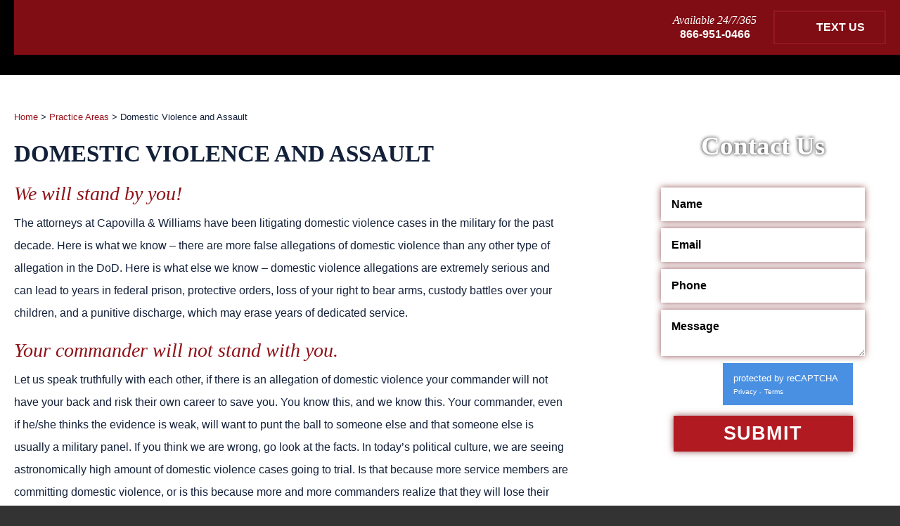

--- FILE ---
content_type: text/html; charset=UTF-8
request_url: https://www.military-defenseattorney.com/practice-areas/domestic-violence-and-assault/
body_size: 25472
content:

<!DOCTYPE HTML>
<html class="nojs neutralizer" lang="en">
<head><meta charset="utf-8" /><script>if(navigator.userAgent.match(/MSIE|Internet Explorer/i)||navigator.userAgent.match(/Trident\/7\..*?rv:11/i)){var href=document.location.href;if(!href.match(/[?&]nowprocket/)){if(href.indexOf("?")==-1){if(href.indexOf("#")==-1){document.location.href=href+"?nowprocket=1"}else{document.location.href=href.replace("#","?nowprocket=1#")}}else{if(href.indexOf("#")==-1){document.location.href=href+"&nowprocket=1"}else{document.location.href=href.replace("#","&nowprocket=1#")}}}}</script><script>(()=>{class RocketLazyLoadScripts{constructor(){this.v="2.0.4",this.userEvents=["keydown","keyup","mousedown","mouseup","mousemove","mouseover","mouseout","touchmove","touchstart","touchend","touchcancel","wheel","click","dblclick","input"],this.attributeEvents=["onblur","onclick","oncontextmenu","ondblclick","onfocus","onmousedown","onmouseenter","onmouseleave","onmousemove","onmouseout","onmouseover","onmouseup","onmousewheel","onscroll","onsubmit"]}async t(){this.i(),this.o(),/iP(ad|hone)/.test(navigator.userAgent)&&this.h(),this.u(),this.l(this),this.m(),this.k(this),this.p(this),this._(),await Promise.all([this.R(),this.L()]),this.lastBreath=Date.now(),this.S(this),this.P(),this.D(),this.O(),this.M(),await this.C(this.delayedScripts.normal),await this.C(this.delayedScripts.defer),await this.C(this.delayedScripts.async),await this.T(),await this.F(),await this.j(),await this.A(),window.dispatchEvent(new Event("rocket-allScriptsLoaded")),this.everythingLoaded=!0,this.lastTouchEnd&&await new Promise(t=>setTimeout(t,500-Date.now()+this.lastTouchEnd)),this.I(),this.H(),this.U(),this.W()}i(){this.CSPIssue=sessionStorage.getItem("rocketCSPIssue"),document.addEventListener("securitypolicyviolation",t=>{this.CSPIssue||"script-src-elem"!==t.violatedDirective||"data"!==t.blockedURI||(this.CSPIssue=!0,sessionStorage.setItem("rocketCSPIssue",!0))},{isRocket:!0})}o(){window.addEventListener("pageshow",t=>{this.persisted=t.persisted,this.realWindowLoadedFired=!0},{isRocket:!0}),window.addEventListener("pagehide",()=>{this.onFirstUserAction=null},{isRocket:!0})}h(){let t;function e(e){t=e}window.addEventListener("touchstart",e,{isRocket:!0}),window.addEventListener("touchend",function i(o){o.changedTouches[0]&&t.changedTouches[0]&&Math.abs(o.changedTouches[0].pageX-t.changedTouches[0].pageX)<10&&Math.abs(o.changedTouches[0].pageY-t.changedTouches[0].pageY)<10&&o.timeStamp-t.timeStamp<200&&(window.removeEventListener("touchstart",e,{isRocket:!0}),window.removeEventListener("touchend",i,{isRocket:!0}),"INPUT"===o.target.tagName&&"text"===o.target.type||(o.target.dispatchEvent(new TouchEvent("touchend",{target:o.target,bubbles:!0})),o.target.dispatchEvent(new MouseEvent("mouseover",{target:o.target,bubbles:!0})),o.target.dispatchEvent(new PointerEvent("click",{target:o.target,bubbles:!0,cancelable:!0,detail:1,clientX:o.changedTouches[0].clientX,clientY:o.changedTouches[0].clientY})),event.preventDefault()))},{isRocket:!0})}q(t){this.userActionTriggered||("mousemove"!==t.type||this.firstMousemoveIgnored?"keyup"===t.type||"mouseover"===t.type||"mouseout"===t.type||(this.userActionTriggered=!0,this.onFirstUserAction&&this.onFirstUserAction()):this.firstMousemoveIgnored=!0),"click"===t.type&&t.preventDefault(),t.stopPropagation(),t.stopImmediatePropagation(),"touchstart"===this.lastEvent&&"touchend"===t.type&&(this.lastTouchEnd=Date.now()),"click"===t.type&&(this.lastTouchEnd=0),this.lastEvent=t.type,t.composedPath&&t.composedPath()[0].getRootNode()instanceof ShadowRoot&&(t.rocketTarget=t.composedPath()[0]),this.savedUserEvents.push(t)}u(){this.savedUserEvents=[],this.userEventHandler=this.q.bind(this),this.userEvents.forEach(t=>window.addEventListener(t,this.userEventHandler,{passive:!1,isRocket:!0})),document.addEventListener("visibilitychange",this.userEventHandler,{isRocket:!0})}U(){this.userEvents.forEach(t=>window.removeEventListener(t,this.userEventHandler,{passive:!1,isRocket:!0})),document.removeEventListener("visibilitychange",this.userEventHandler,{isRocket:!0}),this.savedUserEvents.forEach(t=>{(t.rocketTarget||t.target).dispatchEvent(new window[t.constructor.name](t.type,t))})}m(){const t="return false",e=Array.from(this.attributeEvents,t=>"data-rocket-"+t),i="["+this.attributeEvents.join("],[")+"]",o="[data-rocket-"+this.attributeEvents.join("],[data-rocket-")+"]",s=(e,i,o)=>{o&&o!==t&&(e.setAttribute("data-rocket-"+i,o),e["rocket"+i]=new Function("event",o),e.setAttribute(i,t))};new MutationObserver(t=>{for(const n of t)"attributes"===n.type&&(n.attributeName.startsWith("data-rocket-")||this.everythingLoaded?n.attributeName.startsWith("data-rocket-")&&this.everythingLoaded&&this.N(n.target,n.attributeName.substring(12)):s(n.target,n.attributeName,n.target.getAttribute(n.attributeName))),"childList"===n.type&&n.addedNodes.forEach(t=>{if(t.nodeType===Node.ELEMENT_NODE)if(this.everythingLoaded)for(const i of[t,...t.querySelectorAll(o)])for(const t of i.getAttributeNames())e.includes(t)&&this.N(i,t.substring(12));else for(const e of[t,...t.querySelectorAll(i)])for(const t of e.getAttributeNames())this.attributeEvents.includes(t)&&s(e,t,e.getAttribute(t))})}).observe(document,{subtree:!0,childList:!0,attributeFilter:[...this.attributeEvents,...e]})}I(){this.attributeEvents.forEach(t=>{document.querySelectorAll("[data-rocket-"+t+"]").forEach(e=>{this.N(e,t)})})}N(t,e){const i=t.getAttribute("data-rocket-"+e);i&&(t.setAttribute(e,i),t.removeAttribute("data-rocket-"+e))}k(t){Object.defineProperty(HTMLElement.prototype,"onclick",{get(){return this.rocketonclick||null},set(e){this.rocketonclick=e,this.setAttribute(t.everythingLoaded?"onclick":"data-rocket-onclick","this.rocketonclick(event)")}})}S(t){function e(e,i){let o=e[i];e[i]=null,Object.defineProperty(e,i,{get:()=>o,set(s){t.everythingLoaded?o=s:e["rocket"+i]=o=s}})}e(document,"onreadystatechange"),e(window,"onload"),e(window,"onpageshow");try{Object.defineProperty(document,"readyState",{get:()=>t.rocketReadyState,set(e){t.rocketReadyState=e},configurable:!0}),document.readyState="loading"}catch(t){console.log("WPRocket DJE readyState conflict, bypassing")}}l(t){this.originalAddEventListener=EventTarget.prototype.addEventListener,this.originalRemoveEventListener=EventTarget.prototype.removeEventListener,this.savedEventListeners=[],EventTarget.prototype.addEventListener=function(e,i,o){o&&o.isRocket||!t.B(e,this)&&!t.userEvents.includes(e)||t.B(e,this)&&!t.userActionTriggered||e.startsWith("rocket-")||t.everythingLoaded?t.originalAddEventListener.call(this,e,i,o):(t.savedEventListeners.push({target:this,remove:!1,type:e,func:i,options:o}),"mouseenter"!==e&&"mouseleave"!==e||t.originalAddEventListener.call(this,e,t.savedUserEvents.push,o))},EventTarget.prototype.removeEventListener=function(e,i,o){o&&o.isRocket||!t.B(e,this)&&!t.userEvents.includes(e)||t.B(e,this)&&!t.userActionTriggered||e.startsWith("rocket-")||t.everythingLoaded?t.originalRemoveEventListener.call(this,e,i,o):t.savedEventListeners.push({target:this,remove:!0,type:e,func:i,options:o})}}J(t,e){this.savedEventListeners=this.savedEventListeners.filter(i=>{let o=i.type,s=i.target||window;return e!==o||t!==s||(this.B(o,s)&&(i.type="rocket-"+o),this.$(i),!1)})}H(){EventTarget.prototype.addEventListener=this.originalAddEventListener,EventTarget.prototype.removeEventListener=this.originalRemoveEventListener,this.savedEventListeners.forEach(t=>this.$(t))}$(t){t.remove?this.originalRemoveEventListener.call(t.target,t.type,t.func,t.options):this.originalAddEventListener.call(t.target,t.type,t.func,t.options)}p(t){let e;function i(e){return t.everythingLoaded?e:e.split(" ").map(t=>"load"===t||t.startsWith("load.")?"rocket-jquery-load":t).join(" ")}function o(o){function s(e){const s=o.fn[e];o.fn[e]=o.fn.init.prototype[e]=function(){return this[0]===window&&t.userActionTriggered&&("string"==typeof arguments[0]||arguments[0]instanceof String?arguments[0]=i(arguments[0]):"object"==typeof arguments[0]&&Object.keys(arguments[0]).forEach(t=>{const e=arguments[0][t];delete arguments[0][t],arguments[0][i(t)]=e})),s.apply(this,arguments),this}}if(o&&o.fn&&!t.allJQueries.includes(o)){const e={DOMContentLoaded:[],"rocket-DOMContentLoaded":[]};for(const t in e)document.addEventListener(t,()=>{e[t].forEach(t=>t())},{isRocket:!0});o.fn.ready=o.fn.init.prototype.ready=function(i){function s(){parseInt(o.fn.jquery)>2?setTimeout(()=>i.bind(document)(o)):i.bind(document)(o)}return"function"==typeof i&&(t.realDomReadyFired?!t.userActionTriggered||t.fauxDomReadyFired?s():e["rocket-DOMContentLoaded"].push(s):e.DOMContentLoaded.push(s)),o([])},s("on"),s("one"),s("off"),t.allJQueries.push(o)}e=o}t.allJQueries=[],o(window.jQuery),Object.defineProperty(window,"jQuery",{get:()=>e,set(t){o(t)}})}P(){const t=new Map;document.write=document.writeln=function(e){const i=document.currentScript,o=document.createRange(),s=i.parentElement;let n=t.get(i);void 0===n&&(n=i.nextSibling,t.set(i,n));const c=document.createDocumentFragment();o.setStart(c,0),c.appendChild(o.createContextualFragment(e)),s.insertBefore(c,n)}}async R(){return new Promise(t=>{this.userActionTriggered?t():this.onFirstUserAction=t})}async L(){return new Promise(t=>{document.addEventListener("DOMContentLoaded",()=>{this.realDomReadyFired=!0,t()},{isRocket:!0})})}async j(){return this.realWindowLoadedFired?Promise.resolve():new Promise(t=>{window.addEventListener("load",t,{isRocket:!0})})}M(){this.pendingScripts=[];this.scriptsMutationObserver=new MutationObserver(t=>{for(const e of t)e.addedNodes.forEach(t=>{"SCRIPT"!==t.tagName||t.noModule||t.isWPRocket||this.pendingScripts.push({script:t,promise:new Promise(e=>{const i=()=>{const i=this.pendingScripts.findIndex(e=>e.script===t);i>=0&&this.pendingScripts.splice(i,1),e()};t.addEventListener("load",i,{isRocket:!0}),t.addEventListener("error",i,{isRocket:!0}),setTimeout(i,1e3)})})})}),this.scriptsMutationObserver.observe(document,{childList:!0,subtree:!0})}async F(){await this.X(),this.pendingScripts.length?(await this.pendingScripts[0].promise,await this.F()):this.scriptsMutationObserver.disconnect()}D(){this.delayedScripts={normal:[],async:[],defer:[]},document.querySelectorAll("script[type$=rocketlazyloadscript]").forEach(t=>{t.hasAttribute("data-rocket-src")?t.hasAttribute("async")&&!1!==t.async?this.delayedScripts.async.push(t):t.hasAttribute("defer")&&!1!==t.defer||"module"===t.getAttribute("data-rocket-type")?this.delayedScripts.defer.push(t):this.delayedScripts.normal.push(t):this.delayedScripts.normal.push(t)})}async _(){await this.L();let t=[];document.querySelectorAll("script[type$=rocketlazyloadscript][data-rocket-src]").forEach(e=>{let i=e.getAttribute("data-rocket-src");if(i&&!i.startsWith("data:")){i.startsWith("//")&&(i=location.protocol+i);try{const o=new URL(i).origin;o!==location.origin&&t.push({src:o,crossOrigin:e.crossOrigin||"module"===e.getAttribute("data-rocket-type")})}catch(t){}}}),t=[...new Map(t.map(t=>[JSON.stringify(t),t])).values()],this.Y(t,"preconnect")}async G(t){if(await this.K(),!0!==t.noModule||!("noModule"in HTMLScriptElement.prototype))return new Promise(e=>{let i;function o(){(i||t).setAttribute("data-rocket-status","executed"),e()}try{if(navigator.userAgent.includes("Firefox/")||""===navigator.vendor||this.CSPIssue)i=document.createElement("script"),[...t.attributes].forEach(t=>{let e=t.nodeName;"type"!==e&&("data-rocket-type"===e&&(e="type"),"data-rocket-src"===e&&(e="src"),i.setAttribute(e,t.nodeValue))}),t.text&&(i.text=t.text),t.nonce&&(i.nonce=t.nonce),i.hasAttribute("src")?(i.addEventListener("load",o,{isRocket:!0}),i.addEventListener("error",()=>{i.setAttribute("data-rocket-status","failed-network"),e()},{isRocket:!0}),setTimeout(()=>{i.isConnected||e()},1)):(i.text=t.text,o()),i.isWPRocket=!0,t.parentNode.replaceChild(i,t);else{const i=t.getAttribute("data-rocket-type"),s=t.getAttribute("data-rocket-src");i?(t.type=i,t.removeAttribute("data-rocket-type")):t.removeAttribute("type"),t.addEventListener("load",o,{isRocket:!0}),t.addEventListener("error",i=>{this.CSPIssue&&i.target.src.startsWith("data:")?(console.log("WPRocket: CSP fallback activated"),t.removeAttribute("src"),this.G(t).then(e)):(t.setAttribute("data-rocket-status","failed-network"),e())},{isRocket:!0}),s?(t.fetchPriority="high",t.removeAttribute("data-rocket-src"),t.src=s):t.src="data:text/javascript;base64,"+window.btoa(unescape(encodeURIComponent(t.text)))}}catch(i){t.setAttribute("data-rocket-status","failed-transform"),e()}});t.setAttribute("data-rocket-status","skipped")}async C(t){const e=t.shift();return e?(e.isConnected&&await this.G(e),this.C(t)):Promise.resolve()}O(){this.Y([...this.delayedScripts.normal,...this.delayedScripts.defer,...this.delayedScripts.async],"preload")}Y(t,e){this.trash=this.trash||[];let i=!0;var o=document.createDocumentFragment();t.forEach(t=>{const s=t.getAttribute&&t.getAttribute("data-rocket-src")||t.src;if(s&&!s.startsWith("data:")){const n=document.createElement("link");n.href=s,n.rel=e,"preconnect"!==e&&(n.as="script",n.fetchPriority=i?"high":"low"),t.getAttribute&&"module"===t.getAttribute("data-rocket-type")&&(n.crossOrigin=!0),t.crossOrigin&&(n.crossOrigin=t.crossOrigin),t.integrity&&(n.integrity=t.integrity),t.nonce&&(n.nonce=t.nonce),o.appendChild(n),this.trash.push(n),i=!1}}),document.head.appendChild(o)}W(){this.trash.forEach(t=>t.remove())}async T(){try{document.readyState="interactive"}catch(t){}this.fauxDomReadyFired=!0;try{await this.K(),this.J(document,"readystatechange"),document.dispatchEvent(new Event("rocket-readystatechange")),await this.K(),document.rocketonreadystatechange&&document.rocketonreadystatechange(),await this.K(),this.J(document,"DOMContentLoaded"),document.dispatchEvent(new Event("rocket-DOMContentLoaded")),await this.K(),this.J(window,"DOMContentLoaded"),window.dispatchEvent(new Event("rocket-DOMContentLoaded"))}catch(t){console.error(t)}}async A(){try{document.readyState="complete"}catch(t){}try{await this.K(),this.J(document,"readystatechange"),document.dispatchEvent(new Event("rocket-readystatechange")),await this.K(),document.rocketonreadystatechange&&document.rocketonreadystatechange(),await this.K(),this.J(window,"load"),window.dispatchEvent(new Event("rocket-load")),await this.K(),window.rocketonload&&window.rocketonload(),await this.K(),this.allJQueries.forEach(t=>t(window).trigger("rocket-jquery-load")),await this.K(),this.J(window,"pageshow");const t=new Event("rocket-pageshow");t.persisted=this.persisted,window.dispatchEvent(t),await this.K(),window.rocketonpageshow&&window.rocketonpageshow({persisted:this.persisted})}catch(t){console.error(t)}}async K(){Date.now()-this.lastBreath>45&&(await this.X(),this.lastBreath=Date.now())}async X(){return document.hidden?new Promise(t=>setTimeout(t)):new Promise(t=>requestAnimationFrame(t))}B(t,e){return e===document&&"readystatechange"===t||(e===document&&"DOMContentLoaded"===t||(e===window&&"DOMContentLoaded"===t||(e===window&&"load"===t||e===window&&"pageshow"===t)))}static run(){(new RocketLazyLoadScripts).t()}}RocketLazyLoadScripts.run()})();</script>
	
	<meta id="theViewport" name="viewport" content="width=device-width, initial-scale=1.0">
	<script type="rocketlazyloadscript">
		/*! modernizr 3.6.0 (Custom Build) | MIT *
 * https://modernizr.com/download/?-webp-setclasses !*/
!function(e,n,A){function o(e,n){return typeof e===n}function t(){var e,n,A,t,a,i,l;for(var f in r)if(r.hasOwnProperty(f)){if(e=[],n=r[f],n.name&&(e.push(n.name.toLowerCase()),n.options&&n.options.aliases&&n.options.aliases.length))for(A=0;A<n.options.aliases.length;A++)e.push(n.options.aliases[A].toLowerCase());for(t=o(n.fn,"function")?n.fn():n.fn,a=0;a<e.length;a++)i=e[a],l=i.split("."),1===l.length?Modernizr[l[0]]=t:(!Modernizr[l[0]]||Modernizr[l[0]]instanceof Boolean||(Modernizr[l[0]]=new Boolean(Modernizr[l[0]])),Modernizr[l[0]][l[1]]=t),s.push((t?"":"no-")+l.join("-"))}}function a(e){var n=u.className,A=Modernizr._config.classPrefix||"";if(c&&(n=n.baseVal),Modernizr._config.enableJSClass){var o=new RegExp("(^|\\s)"+A+"no-js(\\s|$)");n=n.replace(o,"$1"+A+"js$2")}Modernizr._config.enableClasses&&(n+=" "+A+e.join(" "+A),c?u.className.baseVal=n:u.className=n)}function i(e,n){if("object"==typeof e)for(var A in e)f(e,A)&&i(A,e[A]);else{e=e.toLowerCase();var o=e.split("."),t=Modernizr[o[0]];if(2==o.length&&(t=t[o[1]]),"undefined"!=typeof t)return Modernizr;n="function"==typeof n?n():n,1==o.length?Modernizr[o[0]]=n:(!Modernizr[o[0]]||Modernizr[o[0]]instanceof Boolean||(Modernizr[o[0]]=new Boolean(Modernizr[o[0]])),Modernizr[o[0]][o[1]]=n),a([(n&&0!=n?"":"no-")+o.join("-")]),Modernizr._trigger(e,n)}return Modernizr}var s=[],r=[],l={_version:"3.6.0",_config:{classPrefix:"",enableClasses:!0,enableJSClass:!0,usePrefixes:!0},_q:[],on:function(e,n){var A=this;setTimeout(function(){n(A[e])},0)},addTest:function(e,n,A){r.push({name:e,fn:n,options:A})},addAsyncTest:function(e){r.push({name:null,fn:e})}},Modernizr=function(){};Modernizr.prototype=l,Modernizr=new Modernizr;var f,u=n.documentElement,c="svg"===u.nodeName.toLowerCase();!function(){var e={}.hasOwnProperty;f=o(e,"undefined")||o(e.call,"undefined")?function(e,n){return n in e&&o(e.constructor.prototype[n],"undefined")}:function(n,A){return e.call(n,A)}}(),l._l={},l.on=function(e,n){this._l[e]||(this._l[e]=[]),this._l[e].push(n),Modernizr.hasOwnProperty(e)&&setTimeout(function(){Modernizr._trigger(e,Modernizr[e])},0)},l._trigger=function(e,n){if(this._l[e]){var A=this._l[e];setTimeout(function(){var e,o;for(e=0;e<A.length;e++)(o=A[e])(n)},0),delete this._l[e]}},Modernizr._q.push(function(){l.addTest=i}),Modernizr.addAsyncTest(function(){function e(e,n,A){function o(n){var o=n&&"load"===n.type?1==t.width:!1,a="webp"===e;i(e,a&&o?new Boolean(o):o),A&&A(n)}var t=new Image;t.onerror=o,t.onload=o,t.src=n}var n=[{uri:"[data-uri]",name:"webp"},{uri:"[data-uri]",name:"webp.alpha"},{uri:"[data-uri]",name:"webp.animation"},{uri:"[data-uri]",name:"webp.lossless"}],A=n.shift();e(A.name,A.uri,function(A){if(A&&"load"===A.type)for(var o=0;o<n.length;o++)e(n[o].name,n[o].uri)})}),t(),a(s),delete l.addTest,delete l.addAsyncTest;for(var p=0;p<Modernizr._q.length;p++)Modernizr._q[p]();e.Modernizr=Modernizr}(window,document);	</script>
	<script type="rocketlazyloadscript">
	!function(){function t(t){function n(){var n;n=90===window.orientation||-90===window.orientation?t[0]:t[1],theViewport.setAttribute("content","width="+n)}theViewport=document.getElementById("theViewport"),n(),window.addEventListener("orientationchange",n)}void 0!==window.orientation&&1024===screen.height&&t([1100,1100])}();</script>
		<link rel="pingback" href="https://www.military-defenseattorney.com/xmlrpc.php" />
			<link rel="preload" type="text/css" href="https://www.military-defenseattorney.com/wp-content/themes/capovilla-2021/style.min.css?t=20260114" media="all" as="style" />
	<link rel="preload" type="text/css" href="https://www.military-defenseattorney.com/wp-content/themes/capovilla-2021/style.min.css?t=20260114" data-rocket-async="style" as="style" onload="this.onload=null;this.rel='stylesheet'" onerror="this.removeAttribute('data-rocket-async')"  media="all" />
	<link rel="apple-touch-icon" sizes="180x180" href="/wp-content/favicon/apple-touch-icon.png">
	<link rel="icon" type="image/png" sizes="32x32" href="/wp-content/favicon/favicon-32x32.png">
	<link rel="icon" type="image/png" sizes="16x16" href="/wp-content/favicon/favicon-16x16.png">
	<link rel="manifest" href="/wp-content/favicon/site.webmanifest">
	<link rel="mask-icon" href="/wp-content/favicon/safari-pinned-tab.svg" color="#5bbad5">
	<link rel="shortcut icon" href="/wp-content/favicon/favicon.ico">
	<meta name="msapplication-TileColor" content="#da532c">
	<meta name="msapplication-config" content="/wp-content/favicon/browserconfig.xml">
	<meta name="theme-color" content="#ffffff">
	<title>Domestic Violence and Assault | Capovilla &amp; Williams</title>
<style id="rocket-critical-css">html{color:#000;background:#FFF}body,div,ul,li,h1,form,input,textarea,p{margin:0;padding:0}img{border:0}strong{font-style:normal;font-weight:normal}li{list-style:none}h1{font-size:100%;font-weight:normal}input,textarea{font-family:inherit;font-size:inherit;font-weight:inherit}input,textarea{*font-size:100%}header,nav,article{display:block}a{outline:none}.adaBtn{display:block!important;position:fixed;bottom:5px;left:5px;width:40px;height:40px;overflow:hidden;z-index:9999}.adaBtn>img{width:100%;height:auto}@media screen and (min-width:1120px){.adaBtn{width:60px;height:60px}}strong{font-weight:bold}html{-webkit-text-size-adjust:100%;background:#333}body{font-family:Arial,"Helvetica Neue",Helvetica,sans-serif;font-size:16px;line-height:1.3;color:#000;background:#fff}a{color:blue}a,a:link,a:visited{text-decoration:none;outline:none}#wrapper{overflow:hidden}#persistentHeader{-webkit-transform:perspective(1px) translateZ(0);-moz-transform:perspective(1px) translateZ(0);-ms-transform:perspective(1px) translateZ(0);transform:perspective(1px) translateZ(0)}#mhWrapper{padding:20px;background-color:#5f0a0e;color:white;font-family:'Roboto',sans-serif}#logo-main{display:block;width:90%;max-width:400px;margin:0 auto 20px}#logo-main img{display:block;width:100%;height:auto}body.mob_menu #wrapper{padding:34px 0 0}#mmiWrapper,#mblSearchCont,nav.mm_mob{display:none}.mob_menu #mmiWrapper{display:block}#mmiWrapper,#closeMenu{background:#800d13}#mmiWrapper{box-shadow:0 1px 10px rgba(0,0,0,0.7);position:fixed;top:0;left:0;width:100%;z-index:999}#mobMenuItems{height:34px;text-align:center;font-size:0;padding:0;margin:0 auto;text-transform:uppercase;position:relative;font-family:Arial,"Helvetica Neue",Helvetica,sans-serif}.mmi{height:100%;display:inline-block;vertical-align:top;list-style-type:none;list-style-position:outside}.mmi>a{font-size:14px;box-sizing:border-box;color:#fff;display:block;height:100%;line-height:34px;background-image:url(https://www.military-defenseattorney.com/wp-content/themes/capovilla-2021/img/icons/menu-2019.png);background-repeat:no-repeat;text-indent:-222px;overflow:hidden;text-align:left}#mm1{width:47px}#mm2{width:47px}#mm3{width:56px}#mm4{width:42px}#mm5{width:47px}#mm6{width:46px}.mmi{border-right:1px solid white}#mm1{border-left:1px solid white}#mm1>a{background-position:15px 0}#mm2>a{background-position:15px -34px}#mm3>a{background-position:15px -68px}#mm4>a{background-position:15px -102px}#mm5>a{background-position:15px -136px}#mm6>a{background-position:15px -170px}@media screen and (min-width:385px){#mm6{width:110px}#mm6>a{padding:0 0 0 47px;text-indent:0}}nav.mm_mob{position:absolute;padding:34px 0 10px;left:0;top:0;width:100%;background:#505050;z-index:9999}nav.mm_mob ul{padding:0}nav.mm_mob>ul{padding:10px 0 10px}nav.mm_mob ul li{list-style-type:none;list-style-position:outside;display:block}nav.mm_mob ul a{display:block;font-size:15px;padding:3px 1em 3px 0;color:#fff}nav.mm_mob ul a{padding-left:1em}nav.mm_mob ul ul a{padding-left:2em}nav.mm_mob ul ul ul a{padding-left:3em}nav.mm_mob ul ul li a{text-transform:none}#closeMenu{display:none;height:34px;line-height:34px;font-size:16px;font-family:arial,sans-serif;color:#fff;z-index:999999999;top:0;right:0;width:100%;text-transform:uppercase;position:fixed;text-align:center;box-sizing:border-box;padding:0}#mblSearch{max-width:350px;padding:10px 1em;overflow:hidden}#mblsInput,#mblsSubmit{-webkit-appearance:none;appearance:none;border-radius:0;float:left;display:inline;box-sizing:border-box}#mblsInput{font-size:10px;font-family:arial,sans-serif;padding:0 5px;line-height:1;height:21px;width:70%;box-sizing:border-box;border:0;outline:0}#mblsSubmit{width:30%;border:0;background:#800d13;font-size:10px;height:21px;line-height:20px;text-align:center;text-transform:uppercase;color:#fff}.available-wrap{text-align:center;margin:0 0 15px}.available-wrap span{font-family:'Lora',serif;font-style:italic;display:block}.available-wrap a{font-weight:bold;color:white}a.h-text-us{display:block;width:160px;text-align:center;padding:12px 10px 12px 40px;color:#fff;text-transform:uppercase;background-color:transparent;background-image:url(https://www.military-defenseattorney.com/wp-content/themes/capovilla-2021/img/icons/h-test-us-icon.png);background-repeat:no-repeat;background-position:left 4px top 4px;border:2px solid #93191f;margin:0 auto 0px;font-weight:bold;box-sizing:border-box;position:relative;height:48px}@media screen and (min-width:800px){#wrapper{padding:180px 0 0}#persistentHeader{background-color:black;position:fixed;top:0;left:0;width:100%;z-index:999}.mhRightUpper{text-align:center;margin:0 auto 10px}a.h-text-us,.available-wrap{display:inline-block;vertical-align:middle}a.h-text-us,.available-wrap{margin:0}.available-wrap{margin:0 20px 0 0}#logo-main{max-width:200px;margin:0 auto 10px}}@media screen and (min-width:1100px){#wrapper{padding:118px 0 0}#mhWrapper{background-color:transparent;padding:0 0px 0px 20px}#logo-main{float:left;position:relative;max-width:370px;z-index:102}#logo-main img{position:relative;margin:10px 0 0}#logo-main:before{content:'';position:absolute;width:884px;height:187px;background:url(https://www.military-defenseattorney.com/wp-content/themes/capovilla-2021/img/logos/logo-rect.png);background-repeat:no-repeat;background-size:100%;top:-57px;left:-440px}.mhRightUpper{text-align:right;background-color:#800d13;padding:15px 20px 15px}.mhRightUpper{text-align:right;margin:0 auto 0px}}@media screen and (min-width:1250px){#logo-main{max-width:430px}#logo-main:before{top:-45px;left:-382px}}.subslide{background-position:center top;background-repeat:no-repeat}p{padding:0 0 20px}li{list-style-type:none;list-style-position:outside}#contentArea{margin:0 auto;overflow:hidden;padding:20px}.caWrap{overflow:hidden}#mainContent{font-family:'Roboto',sans-serif;font-size:16px;line-height:2;color:#132039}.article ul{padding:0 0 20px 30px}.article li ul{padding:0 0 0 30px}.article li{list-style-position:outside}.article ul li{list-style-type:disc}.article ul ul{padding-bottom:0}.article a{color:#98121a}.article ul{overflow:hidden}.article h1{line-height:1.2;font-weight:normal;font-family:'Lora',serif;color:#000;padding:0 0 5px 0}.article h1{font-size:25px;padding:0 0 20px 0;color:#132039;font-weight:bold;text-transform:uppercase}@media screen and (min-width:800px){#mainContent{padding:0;width:calc(100% - 100px - 350px);float:left}#sidebar{width:350px;float:right}}@media screen and (min-width:1100px){.caWrap{padding:100px 0 200px}.article h1{font-size:33px}.clearfix:before,.clearfix:after{content:".";display:block;height:0;overflow:hidden}.clearfix:after{clear:both}.clearfix{zoom:1}}::placeholder{color:white}.sb-form{padding:20px;background-image:url(https://www.military-defenseattorney.com/wp-content/themes/capovilla-2021/img/sidebar/sb-form-bg.jpg);background-size:cover;margin:0 0 30px}.sb-form-header{display:block;color:white;text-align:center;font-size:30px;font-family:'Lora',serif;padding:0 0 35px;font-weight:bold;text-shadow:0 0 5px #000}.sb-form form input,.sb-form form textarea{display:block;width:100%;box-sizing:border-box;padding:15px;background:#fff;color:#000;margin:0 auto 10px;font-weight:bold;border:0;outline:0;box-shadow:0px 0px 9px 0px rgba(104,12,17,0.7);font-family:'Roboto',sans-serif}.sb-form form input[type="submit"]{margin:auto;background:transparent;text-transform:uppercase;color:#fff;font-size:27px;background-image:url(https://www.military-defenseattorney.com/wp-content/themes/capovilla-2021/img/sidebar/btn-arrow.png);background-color:#b21a22;background-repeat:no-repeat;background-position:center top;width:255px;box-shadow:0px 0px 9px 0px rgba(104,12,17,0.7);font-family:'Roboto',sans-serif;font-weight:700;padding:10px 15px;letter-spacing:1.04px}@media screen and (min-width:1100px){.sb-form{padding:30px;background-image:url(https://www.military-defenseattorney.com/wp-content/themes/capovilla-2021/img/sidebar/sb-form-bg.jpg);background-size:cover}.sb-form-header{font-size:37px}}form input[type=submit]{-webkit-appearance:none;border-radius:0}.grDisclaimerBox{background-color:#4a90e2;overflow:hidden;height:60px;width:255px}.sb-form .grDisclaimerBox{margin:0 auto 15px}.grdbBadge{float:left;width:70px;height:100%;background-color:#fff;background-image:url(https://www.military-defenseattorney.com/wp-content/themes/capovilla-2021/img/recaptcha-logo-48.png);background-repeat:no-repeat;background-position:center center}.grdbText{float:left;color:#fff;width:185px;box-sizing:border-box;font-family:Roboto,helvetica,arial,sans-serif;font-size:13px;padding:15px 15px 0;line-height:1}.grdbHead{display:block;margin:0 0 5px}.grdbLinks a{color:#fff;text-decoration:none;font-size:10px}.grdbSep{font-size:8px}#crumbs{font-size:13px;margin:0 0 20px}.validationFeedback{display:none;text-align:center;background-color:#f5770c;color:#000;padding:20px 20px 0;margin:0 auto 20px}body:after{content:url(https://www.military-defenseattorney.com/wp-content/themes/capovilla-2021/img/lightbox/close.png) url(https://www.military-defenseattorney.com/wp-content/themes/capovilla-2021/img/lightbox/loading.gif) url(https://www.military-defenseattorney.com/wp-content/themes/capovilla-2021/img/lightbox/prev.png) url(https://www.military-defenseattorney.com/wp-content/themes/capovilla-2021/img/lightbox/next.png);display:none}</style>

		<!-- All in One SEO Pro 4.9.3 - aioseo.com -->
	<meta name="description" content="Domestic Violence and Assault We will stand by you! The attorneys at Capovilla &amp; Williams have been litigating domestic violence cases in the military for the past decade. Here is what we know – there are more false allegations of domestic violence than any other type of allegation in the DoD. Here is what else" />
	<meta name="robots" content="max-image-preview:large" />
	<link rel="canonical" href="https://www.military-defenseattorney.com/practice-areas/domestic-violence-and-assault/" />
	<meta name="generator" content="All in One SEO Pro (AIOSEO) 4.9.3" />
		<meta property="og:locale" content="en_US" />
		<meta property="og:site_name" content="Capovilla &amp; Williams |" />
		<meta property="og:type" content="article" />
		<meta property="og:title" content="Domestic Violence and Assault | Capovilla &amp; Williams" />
		<meta property="og:description" content="Domestic Violence and Assault We will stand by you! The attorneys at Capovilla &amp; Williams have been litigating domestic violence cases in the military for the past decade. Here is what we know – there are more false allegations of domestic violence than any other type of allegation in the DoD. Here is what else" />
		<meta property="og:url" content="https://www.military-defenseattorney.com/practice-areas/domestic-violence-and-assault/" />
		<meta property="article:published_time" content="2021-01-06T22:40:30+00:00" />
		<meta property="article:modified_time" content="2025-12-02T19:11:06+00:00" />
		<meta property="article:publisher" content="https://www.facebook.com/capovillawilliams" />
		<meta name="twitter:card" content="summary_large_image" />
		<meta name="twitter:site" content="@mil_pi_lawyer" />
		<meta name="twitter:title" content="Domestic Violence and Assault | Capovilla &amp; Williams" />
		<meta name="twitter:description" content="Domestic Violence and Assault We will stand by you! The attorneys at Capovilla &amp; Williams have been litigating domestic violence cases in the military for the past decade. Here is what we know – there are more false allegations of domestic violence than any other type of allegation in the DoD. Here is what else" />
		<meta name="twitter:creator" content="@mil_pi_lawyer" />
		<script type="application/ld+json" class="aioseo-schema">
			{"@context":"https:\/\/schema.org","@graph":[{"@type":"BreadcrumbList","@id":"https:\/\/www.military-defenseattorney.com\/practice-areas\/domestic-violence-and-assault\/#breadcrumblist","itemListElement":[{"@type":"ListItem","@id":"https:\/\/www.military-defenseattorney.com#listItem","position":1,"name":"Home","item":"https:\/\/www.military-defenseattorney.com","nextItem":{"@type":"ListItem","@id":"https:\/\/www.military-defenseattorney.com\/practice-areas\/#listItem","name":"Practice Areas"}},{"@type":"ListItem","@id":"https:\/\/www.military-defenseattorney.com\/practice-areas\/#listItem","position":2,"name":"Practice Areas","item":"https:\/\/www.military-defenseattorney.com\/practice-areas\/","nextItem":{"@type":"ListItem","@id":"https:\/\/www.military-defenseattorney.com\/practice-areas\/domestic-violence-and-assault\/#listItem","name":"Domestic Violence and Assault"},"previousItem":{"@type":"ListItem","@id":"https:\/\/www.military-defenseattorney.com#listItem","name":"Home"}},{"@type":"ListItem","@id":"https:\/\/www.military-defenseattorney.com\/practice-areas\/domestic-violence-and-assault\/#listItem","position":3,"name":"Domestic Violence and Assault","previousItem":{"@type":"ListItem","@id":"https:\/\/www.military-defenseattorney.com\/practice-areas\/#listItem","name":"Practice Areas"}}]},{"@type":"Organization","@id":"https:\/\/www.military-defenseattorney.com\/#organization","name":"Capovilla & Williams","description":"Military Lawyers Serving Active-Duty Military Personnel, Veterans, Government Employees, and Military Families.","url":"https:\/\/www.military-defenseattorney.com\/","email":"lalbor@cwucmj.com","telephone":"+14044967674","foundingDate":"2020-01-01","numberOfEmployees":{"@type":"QuantitativeValue","value":12},"logo":{"@type":"ImageObject","url":"https:\/\/www.military-defenseattorney.com\/wp-content\/uploads\/2025\/10\/download.jpeg","@id":"https:\/\/www.military-defenseattorney.com\/practice-areas\/domestic-violence-and-assault\/#organizationLogo","width":225,"height":225,"caption":"Capovilla & Williams Logo"},"image":{"@id":"https:\/\/www.military-defenseattorney.com\/practice-areas\/domestic-violence-and-assault\/#organizationLogo"},"sameAs":["https:\/\/www.facebook.com\/capovillawilliams","https:\/\/twitter.com\/mil_pi_lawyer?lang=en","https:\/\/www.youtube.com\/channel\/UCQlvgWzlCUQFBe1sOSDSaGQ","https:\/\/www.linkedin.com\/company\/capovilla-williams\/"],"address":{"@id":"https:\/\/www.military-defenseattorney.com\/#postaladdress","@type":"PostalAddress","streetAddress":"409 Creekstone Ridge,","postalCode":"30188","addressLocality":"Woodstock","addressRegion":"Georgia","addressCountry":"US"}},{"@type":"Service","@id":"https:\/\/www.military-defenseattorney.com\/practice-areas\/domestic-violence-and-assault\/#service","name":"Military Domestic Violence Defense","serviceType":"Criminal Defense","description":"Legal defense for service members facing domestic violence charges, false allegations of abuse, and military protective orders (MPO) under the UCMJ.","url":"https:\/\/www.military-defenseattorney.com\/practice-areas\/domestic-violence-and-assault\/","provider":{"@type":"LawFirm","name":"Capovilla & Williams","@id":"https:\/\/www.military-defenseattorney.com\/#organization","image":"https:\/\/www.military-defenseattorney.com\/wp-content\/uploads\/2025\/10\/download.jpeg","telephone":"+1-404-496-7674","priceRange":"$$$","address":{"@type":"PostalAddress","streetAddress":"409 Creekstone Ridge","addressLocality":"Woodstock","addressRegion":"GA","postalCode":"30188","addressCountry":"US"}},"areaServed":{"@type":"Country","name":"United States","@id":"https:\/\/en.wikipedia.org\/wiki\/United_States"},"hasOfferCatalog":{"@type":"OfferCatalog","name":"Domestic Violence Defense Services","itemListElement":[{"@type":"Offer","itemOffered":{"@type":"Service","name":"Domestic Violence Court-Martial Defense"}},{"@type":"Offer","itemOffered":{"@type":"Service","name":"Defense Against False Allegations of Abuse"}},{"@type":"Offer","itemOffered":{"@type":"Service","name":"Military Protective Order (MPO) Challenges"}},{"@type":"Offer","itemOffered":{"@type":"Service","name":"Aggravated Assault Defense"}}]}},{"@type":"WebPage","@id":"https:\/\/www.military-defenseattorney.com\/practice-areas\/domestic-violence-and-assault\/#webpage","url":"https:\/\/www.military-defenseattorney.com\/practice-areas\/domestic-violence-and-assault\/","name":"Domestic Violence Military Attorney | Capovilla & Williams","about":{"@id":"https:\/\/www.military-defenseattorney.com\/practice-areas\/domestic-violence-and-assault\/#service"},"author":{"@type":"Attorney","name":"Robert Capovilla","url":"https:\/\/www.military-defenseattorney.com\/our-team\/robert-f-capovilla\/","jobTitle":"Founding Partner & Military Defense Attorney","address":{"@type":"PostalAddress","streetAddress":"409 Creekstone Ridge","addressLocality":"Woodstock","addressRegion":"GA","postalCode":"30188","addressCountry":"US"},"sameAs":["https:\/\/www.linkedin.com\/in\/robert-capovilla","https:\/\/gabar.reliaguide.com\/lawyer\/30188-GA-Robert-Capovilla-395219","https:\/\/www.avvo.com\/attorneys\/30188-ga-robert-capovilla-395219.html"]}},{"@type":"WebPage","@id":"https:\/\/www.military-defenseattorney.com\/practice-areas\/domestic-violence-and-assault\/#webpage","url":"https:\/\/www.military-defenseattorney.com\/practice-areas\/domestic-violence-and-assault\/","name":"Domestic Violence and Assault | Capovilla & Williams","description":"Domestic Violence and Assault We will stand by you! The attorneys at Capovilla & Williams have been litigating domestic violence cases in the military for the past decade. Here is what we know \u2013 there are more false allegations of domestic violence than any other type of allegation in the DoD. Here is what else","inLanguage":"en-US","isPartOf":{"@id":"https:\/\/www.military-defenseattorney.com\/#website"},"breadcrumb":{"@id":"https:\/\/www.military-defenseattorney.com\/practice-areas\/domestic-violence-and-assault\/#breadcrumblist"},"datePublished":"2021-01-06T14:40:30-08:00","dateModified":"2025-12-02T11:11:06-08:00"},{"@type":"WebSite","@id":"https:\/\/www.military-defenseattorney.com\/#website","url":"https:\/\/www.military-defenseattorney.com\/","name":"Capovilla & Williams","inLanguage":"en-US","publisher":{"@id":"https:\/\/www.military-defenseattorney.com\/#organization"}}]}
		</script>
		<!-- All in One SEO Pro -->

<link rel="alternate" title="oEmbed (JSON)" type="application/json+oembed" href="https://www.military-defenseattorney.com/wp-json/oembed/1.0/embed?url=https%3A%2F%2Fwww.military-defenseattorney.com%2Fpractice-areas%2Fdomestic-violence-and-assault%2F" />
<link rel="alternate" title="oEmbed (XML)" type="text/xml+oembed" href="https://www.military-defenseattorney.com/wp-json/oembed/1.0/embed?url=https%3A%2F%2Fwww.military-defenseattorney.com%2Fpractice-areas%2Fdomestic-violence-and-assault%2F&#038;format=xml" />
<style id='wp-img-auto-sizes-contain-inline-css' type='text/css'>
img:is([sizes=auto i],[sizes^="auto," i]){contain-intrinsic-size:3000px 1500px}
/*# sourceURL=wp-img-auto-sizes-contain-inline-css */
</style>
<style id='classic-theme-styles-inline-css' type='text/css'>
/*! This file is auto-generated */
.wp-block-button__link{color:#fff;background-color:#32373c;border-radius:9999px;box-shadow:none;text-decoration:none;padding:calc(.667em + 2px) calc(1.333em + 2px);font-size:1.125em}.wp-block-file__button{background:#32373c;color:#fff;text-decoration:none}
/*# sourceURL=/wp-includes/css/classic-themes.min.css */
</style>
<style id='rocket-lazyload-inline-css' type='text/css'>
.rll-youtube-player{position:relative;padding-bottom:56.23%;height:0;overflow:hidden;max-width:100%;}.rll-youtube-player:focus-within{outline: 2px solid currentColor;outline-offset: 5px;}.rll-youtube-player iframe{position:absolute;top:0;left:0;width:100%;height:100%;z-index:100;background:0 0}.rll-youtube-player img{bottom:0;display:block;left:0;margin:auto;max-width:100%;width:100%;position:absolute;right:0;top:0;border:none;height:auto;-webkit-transition:.4s all;-moz-transition:.4s all;transition:.4s all}.rll-youtube-player img:hover{-webkit-filter:brightness(75%)}.rll-youtube-player .play{height:100%;width:100%;left:0;top:0;position:absolute;background:url(https://www.military-defenseattorney.com/wp-content/plugins/wp-rocket/assets/img/youtube.png) no-repeat center;background-color: transparent !important;cursor:pointer;border:none;}
/*# sourceURL=rocket-lazyload-inline-css */
</style>
<link rel="EditURI" type="application/rsd+xml" title="RSD" href="https://www.military-defenseattorney.com/xmlrpc.php?rsd" />
<link rel='shortlink' href='https://www.military-defenseattorney.com/?p=45' />
<!-- Google Tag Manager -->
<script type="rocketlazyloadscript">(function(w,d,s,l,i){w[l]=w[l]||[];w[l].push({'gtm.start':
new Date().getTime(),event:'gtm.js'});var f=d.getElementsByTagName(s)[0],
j=d.createElement(s),dl=l!='dataLayer'?'&l='+l:'';j.async=true;j.src=
'https://www.googletagmanager.com/gtm.js?id='+i+dl;f.parentNode.insertBefore(j,f);
})(window,document,'script','dataLayer','GTM-MSHMHHLP');</script>
<!-- End Google Tag Manager -->

<meta name="google-site-verification" content="RsERoxvO1A4IxMIM3iBHvjABxD0sA-TNeXp2t19MK_Q" />

<script type="rocketlazyloadscript" data-rocket-type="text/javascript">
    (function(c,l,a,r,i,t,y){
        c[a]=c[a]||function(){(c[a].q=c[a].q||[]).push(arguments)};
        t=l.createElement(r);t.async=1;t.src="https://www.clarity.ms/tag/"+i;
        y=l.getElementsByTagName(r)[0];y.parentNode.insertBefore(t,y);
    })(window, document, "clarity", "script", "u6l3lqvvdd");
</script>

	<meta name="referrer" content="strict-origin-when-cross-origin">
<script type="rocketlazyloadscript" data-rocket-type="text/javascript">
(function(url){
	if(/(?:Chrome\/26\.0\.1410\.63 Safari\/537\.31|WordfenceTestMonBot)/.test(navigator.userAgent)){ return; }
	var addEvent = function(evt, handler) {
		if (window.addEventListener) {
			document.addEventListener(evt, handler, false);
		} else if (window.attachEvent) {
			document.attachEvent('on' + evt, handler);
		}
	};
	var removeEvent = function(evt, handler) {
		if (window.removeEventListener) {
			document.removeEventListener(evt, handler, false);
		} else if (window.detachEvent) {
			document.detachEvent('on' + evt, handler);
		}
	};
	var evts = 'contextmenu dblclick drag dragend dragenter dragleave dragover dragstart drop keydown keypress keyup mousedown mousemove mouseout mouseover mouseup mousewheel scroll'.split(' ');
	var logHuman = function() {
		if (window.wfLogHumanRan) { return; }
		window.wfLogHumanRan = true;
		var wfscr = document.createElement('script');
		wfscr.type = 'text/javascript';
		wfscr.async = true;
		wfscr.src = url + '&r=' + Math.random();
		(document.getElementsByTagName('head')[0]||document.getElementsByTagName('body')[0]).appendChild(wfscr);
		for (var i = 0; i < evts.length; i++) {
			removeEvent(evts[i], logHuman);
		}
	};
	for (var i = 0; i < evts.length; i++) {
		addEvent(evts[i], logHuman);
	}
})('//www.military-defenseattorney.com/?wordfence_lh=1&hid=6D0F2145C1161FB85552FBC41B68C001');
</script><noscript><style id="rocket-lazyload-nojs-css">.rll-youtube-player, [data-lazy-src]{display:none !important;}</style></noscript><script type="rocketlazyloadscript">
/*! loadCSS rel=preload polyfill. [c]2017 Filament Group, Inc. MIT License */
(function(w){"use strict";if(!w.loadCSS){w.loadCSS=function(){}}
var rp=loadCSS.relpreload={};rp.support=(function(){var ret;try{ret=w.document.createElement("link").relList.supports("preload")}catch(e){ret=!1}
return function(){return ret}})();rp.bindMediaToggle=function(link){var finalMedia=link.media||"all";function enableStylesheet(){link.media=finalMedia}
if(link.addEventListener){link.addEventListener("load",enableStylesheet)}else if(link.attachEvent){link.attachEvent("onload",enableStylesheet)}
setTimeout(function(){link.rel="stylesheet";link.media="only x"});setTimeout(enableStylesheet,3000)};rp.poly=function(){if(rp.support()){return}
var links=w.document.getElementsByTagName("link");for(var i=0;i<links.length;i++){var link=links[i];if(link.rel==="preload"&&link.getAttribute("as")==="style"&&!link.getAttribute("data-loadcss")){link.setAttribute("data-loadcss",!0);rp.bindMediaToggle(link)}}};if(!rp.support()){rp.poly();var run=w.setInterval(rp.poly,500);if(w.addEventListener){w.addEventListener("load",function(){rp.poly();w.clearInterval(run)})}else if(w.attachEvent){w.attachEvent("onload",function(){rp.poly();w.clearInterval(run)})}}
if(typeof exports!=="undefined"){exports.loadCSS=loadCSS}
else{w.loadCSS=loadCSS}}(typeof global!=="undefined"?global:this))
</script><style id='global-styles-inline-css' type='text/css'>
:root{--wp--preset--aspect-ratio--square: 1;--wp--preset--aspect-ratio--4-3: 4/3;--wp--preset--aspect-ratio--3-4: 3/4;--wp--preset--aspect-ratio--3-2: 3/2;--wp--preset--aspect-ratio--2-3: 2/3;--wp--preset--aspect-ratio--16-9: 16/9;--wp--preset--aspect-ratio--9-16: 9/16;--wp--preset--color--black: #000000;--wp--preset--color--cyan-bluish-gray: #abb8c3;--wp--preset--color--white: #ffffff;--wp--preset--color--pale-pink: #f78da7;--wp--preset--color--vivid-red: #cf2e2e;--wp--preset--color--luminous-vivid-orange: #ff6900;--wp--preset--color--luminous-vivid-amber: #fcb900;--wp--preset--color--light-green-cyan: #7bdcb5;--wp--preset--color--vivid-green-cyan: #00d084;--wp--preset--color--pale-cyan-blue: #8ed1fc;--wp--preset--color--vivid-cyan-blue: #0693e3;--wp--preset--color--vivid-purple: #9b51e0;--wp--preset--gradient--vivid-cyan-blue-to-vivid-purple: linear-gradient(135deg,rgb(6,147,227) 0%,rgb(155,81,224) 100%);--wp--preset--gradient--light-green-cyan-to-vivid-green-cyan: linear-gradient(135deg,rgb(122,220,180) 0%,rgb(0,208,130) 100%);--wp--preset--gradient--luminous-vivid-amber-to-luminous-vivid-orange: linear-gradient(135deg,rgb(252,185,0) 0%,rgb(255,105,0) 100%);--wp--preset--gradient--luminous-vivid-orange-to-vivid-red: linear-gradient(135deg,rgb(255,105,0) 0%,rgb(207,46,46) 100%);--wp--preset--gradient--very-light-gray-to-cyan-bluish-gray: linear-gradient(135deg,rgb(238,238,238) 0%,rgb(169,184,195) 100%);--wp--preset--gradient--cool-to-warm-spectrum: linear-gradient(135deg,rgb(74,234,220) 0%,rgb(151,120,209) 20%,rgb(207,42,186) 40%,rgb(238,44,130) 60%,rgb(251,105,98) 80%,rgb(254,248,76) 100%);--wp--preset--gradient--blush-light-purple: linear-gradient(135deg,rgb(255,206,236) 0%,rgb(152,150,240) 100%);--wp--preset--gradient--blush-bordeaux: linear-gradient(135deg,rgb(254,205,165) 0%,rgb(254,45,45) 50%,rgb(107,0,62) 100%);--wp--preset--gradient--luminous-dusk: linear-gradient(135deg,rgb(255,203,112) 0%,rgb(199,81,192) 50%,rgb(65,88,208) 100%);--wp--preset--gradient--pale-ocean: linear-gradient(135deg,rgb(255,245,203) 0%,rgb(182,227,212) 50%,rgb(51,167,181) 100%);--wp--preset--gradient--electric-grass: linear-gradient(135deg,rgb(202,248,128) 0%,rgb(113,206,126) 100%);--wp--preset--gradient--midnight: linear-gradient(135deg,rgb(2,3,129) 0%,rgb(40,116,252) 100%);--wp--preset--font-size--small: 13px;--wp--preset--font-size--medium: 20px;--wp--preset--font-size--large: 36px;--wp--preset--font-size--x-large: 42px;--wp--preset--spacing--20: 0.44rem;--wp--preset--spacing--30: 0.67rem;--wp--preset--spacing--40: 1rem;--wp--preset--spacing--50: 1.5rem;--wp--preset--spacing--60: 2.25rem;--wp--preset--spacing--70: 3.38rem;--wp--preset--spacing--80: 5.06rem;--wp--preset--shadow--natural: 6px 6px 9px rgba(0, 0, 0, 0.2);--wp--preset--shadow--deep: 12px 12px 50px rgba(0, 0, 0, 0.4);--wp--preset--shadow--sharp: 6px 6px 0px rgba(0, 0, 0, 0.2);--wp--preset--shadow--outlined: 6px 6px 0px -3px rgb(255, 255, 255), 6px 6px rgb(0, 0, 0);--wp--preset--shadow--crisp: 6px 6px 0px rgb(0, 0, 0);}:where(.is-layout-flex){gap: 0.5em;}:where(.is-layout-grid){gap: 0.5em;}body .is-layout-flex{display: flex;}.is-layout-flex{flex-wrap: wrap;align-items: center;}.is-layout-flex > :is(*, div){margin: 0;}body .is-layout-grid{display: grid;}.is-layout-grid > :is(*, div){margin: 0;}:where(.wp-block-columns.is-layout-flex){gap: 2em;}:where(.wp-block-columns.is-layout-grid){gap: 2em;}:where(.wp-block-post-template.is-layout-flex){gap: 1.25em;}:where(.wp-block-post-template.is-layout-grid){gap: 1.25em;}.has-black-color{color: var(--wp--preset--color--black) !important;}.has-cyan-bluish-gray-color{color: var(--wp--preset--color--cyan-bluish-gray) !important;}.has-white-color{color: var(--wp--preset--color--white) !important;}.has-pale-pink-color{color: var(--wp--preset--color--pale-pink) !important;}.has-vivid-red-color{color: var(--wp--preset--color--vivid-red) !important;}.has-luminous-vivid-orange-color{color: var(--wp--preset--color--luminous-vivid-orange) !important;}.has-luminous-vivid-amber-color{color: var(--wp--preset--color--luminous-vivid-amber) !important;}.has-light-green-cyan-color{color: var(--wp--preset--color--light-green-cyan) !important;}.has-vivid-green-cyan-color{color: var(--wp--preset--color--vivid-green-cyan) !important;}.has-pale-cyan-blue-color{color: var(--wp--preset--color--pale-cyan-blue) !important;}.has-vivid-cyan-blue-color{color: var(--wp--preset--color--vivid-cyan-blue) !important;}.has-vivid-purple-color{color: var(--wp--preset--color--vivid-purple) !important;}.has-black-background-color{background-color: var(--wp--preset--color--black) !important;}.has-cyan-bluish-gray-background-color{background-color: var(--wp--preset--color--cyan-bluish-gray) !important;}.has-white-background-color{background-color: var(--wp--preset--color--white) !important;}.has-pale-pink-background-color{background-color: var(--wp--preset--color--pale-pink) !important;}.has-vivid-red-background-color{background-color: var(--wp--preset--color--vivid-red) !important;}.has-luminous-vivid-orange-background-color{background-color: var(--wp--preset--color--luminous-vivid-orange) !important;}.has-luminous-vivid-amber-background-color{background-color: var(--wp--preset--color--luminous-vivid-amber) !important;}.has-light-green-cyan-background-color{background-color: var(--wp--preset--color--light-green-cyan) !important;}.has-vivid-green-cyan-background-color{background-color: var(--wp--preset--color--vivid-green-cyan) !important;}.has-pale-cyan-blue-background-color{background-color: var(--wp--preset--color--pale-cyan-blue) !important;}.has-vivid-cyan-blue-background-color{background-color: var(--wp--preset--color--vivid-cyan-blue) !important;}.has-vivid-purple-background-color{background-color: var(--wp--preset--color--vivid-purple) !important;}.has-black-border-color{border-color: var(--wp--preset--color--black) !important;}.has-cyan-bluish-gray-border-color{border-color: var(--wp--preset--color--cyan-bluish-gray) !important;}.has-white-border-color{border-color: var(--wp--preset--color--white) !important;}.has-pale-pink-border-color{border-color: var(--wp--preset--color--pale-pink) !important;}.has-vivid-red-border-color{border-color: var(--wp--preset--color--vivid-red) !important;}.has-luminous-vivid-orange-border-color{border-color: var(--wp--preset--color--luminous-vivid-orange) !important;}.has-luminous-vivid-amber-border-color{border-color: var(--wp--preset--color--luminous-vivid-amber) !important;}.has-light-green-cyan-border-color{border-color: var(--wp--preset--color--light-green-cyan) !important;}.has-vivid-green-cyan-border-color{border-color: var(--wp--preset--color--vivid-green-cyan) !important;}.has-pale-cyan-blue-border-color{border-color: var(--wp--preset--color--pale-cyan-blue) !important;}.has-vivid-cyan-blue-border-color{border-color: var(--wp--preset--color--vivid-cyan-blue) !important;}.has-vivid-purple-border-color{border-color: var(--wp--preset--color--vivid-purple) !important;}.has-vivid-cyan-blue-to-vivid-purple-gradient-background{background: var(--wp--preset--gradient--vivid-cyan-blue-to-vivid-purple) !important;}.has-light-green-cyan-to-vivid-green-cyan-gradient-background{background: var(--wp--preset--gradient--light-green-cyan-to-vivid-green-cyan) !important;}.has-luminous-vivid-amber-to-luminous-vivid-orange-gradient-background{background: var(--wp--preset--gradient--luminous-vivid-amber-to-luminous-vivid-orange) !important;}.has-luminous-vivid-orange-to-vivid-red-gradient-background{background: var(--wp--preset--gradient--luminous-vivid-orange-to-vivid-red) !important;}.has-very-light-gray-to-cyan-bluish-gray-gradient-background{background: var(--wp--preset--gradient--very-light-gray-to-cyan-bluish-gray) !important;}.has-cool-to-warm-spectrum-gradient-background{background: var(--wp--preset--gradient--cool-to-warm-spectrum) !important;}.has-blush-light-purple-gradient-background{background: var(--wp--preset--gradient--blush-light-purple) !important;}.has-blush-bordeaux-gradient-background{background: var(--wp--preset--gradient--blush-bordeaux) !important;}.has-luminous-dusk-gradient-background{background: var(--wp--preset--gradient--luminous-dusk) !important;}.has-pale-ocean-gradient-background{background: var(--wp--preset--gradient--pale-ocean) !important;}.has-electric-grass-gradient-background{background: var(--wp--preset--gradient--electric-grass) !important;}.has-midnight-gradient-background{background: var(--wp--preset--gradient--midnight) !important;}.has-small-font-size{font-size: var(--wp--preset--font-size--small) !important;}.has-medium-font-size{font-size: var(--wp--preset--font-size--medium) !important;}.has-large-font-size{font-size: var(--wp--preset--font-size--large) !important;}.has-x-large-font-size{font-size: var(--wp--preset--font-size--x-large) !important;}
/*# sourceURL=global-styles-inline-css */
</style>
<meta name="generator" content="WP Rocket 3.20.3" data-wpr-features="wpr_delay_js wpr_async_css wpr_lazyload_images wpr_lazyload_iframes wpr_host_fonts_locally wpr_desktop" /></head>

<body class="wp-singular page-template-default page page-id-45 page-child parent-pageid-33 wp-theme-universal wp-child-theme-capovilla-2021 mob_menu"><!-- Google Tag Manager (noscript) -->
<noscript><iframe src="https://www.googletagmanager.com/ns.html?id=GTM-MSHMHHLP"
height="0" width="0" style="display:none;visibility:hidden"></iframe></noscript>
<!-- End Google Tag Manager (noscript) -->


<span class="adaBtn" title="Switch to ADA Accessible Theme"><img src="data:image/svg+xml,%3Csvg%20xmlns='http://www.w3.org/2000/svg'%20viewBox='0%200%2040%2080'%3E%3C/svg%3E" width="40" height="80" alt="Switch to ADA Accessible Theme" data-lazy-src="https://www.military-defenseattorney.com/wp-content/themes/capovilla-2021/img/ada-icon.png"><noscript><img src="https://www.military-defenseattorney.com/wp-content/themes/capovilla-2021/img/ada-icon.png" width="40" height="80" alt="Switch to ADA Accessible Theme"></noscript></span>
<div id="wrapper">
<a id="closeMenu" class="menuToggle" href="#">Close Menu</a>
<div id="menuWall" class="menuToggle"></div>
<div id="mmiWrapper"><ul id="mobMenuItems">
	<li id="mm1" class="mmi"><a href="/">Home</a></li>
	<li id="mm2" class="mmi"><a href="tel:+18669510466">Call</a></li>
	<li id="mm3" class="mmi"><a href="https://www.military-defenseattorney.com/contact-us/">Email</a></li>
	<li id="mm4" class="mmi"><a href="https://www.military-defenseattorney.com/contact-us/">Visit</a></li>
	<li id="mm5" class="mmi"><a class="menuToggle" href="#">Search</a></li>
	<li id="mm6" class="menuToggle mmi"><a href="#">Menu</a></li>
</ul></div>

<div id="persistentHeader">
<div id="mhWrapper"><header id="mainHeader">
	<a id="logo-main" href="/">
		<picture>
			<source src="https://www.military-defenseattorney.com/wp-content/themes/capovilla-2021/img/logos/main.webp">
			<img src="data:image/svg+xml,%3Csvg%20xmlns='http://www.w3.org/2000/svg'%20viewBox='0%200%20660%20133'%3E%3C/svg%3E" alt="Capovilla & Williams" width="660" height="133" data-lazy-src="https://www.military-defenseattorney.com/wp-content/themes/capovilla-2021/img/logos/main.png"><noscript><img src="https://www.military-defenseattorney.com/wp-content/themes/capovilla-2021/img/logos/main.png" alt="Capovilla & Williams" width="660" height="133"></noscript>
		</picture>
	</a>
	<div class="mhRight">
		<div class="mhRightUpper">
			<div class="available-wrap">
				<span>Available 24/7/365</span>
				<a href="tel:+18669510466">866-951-0466</a>
			</div>
			<a class="h-text-us" href="http://zwt.co/sms?t=404-496-7674">Text Us</a>
		</div>

		<div class="mhRightBottom">
			<nav id="mainMenu" class="mm_mob">
				<div id="mblSearchCont">
					<form id="mblSearch" method="get" action="/">
						<input type="text" id="mblsInput" name="s" placeholder="Enter Search Terms" />
						<input type="submit" id="mblsSubmit" value="Submit" />
					</form>
				</div>
				<ul>
				<li id="menu-item-19" class="menu-item menu-item-type-post_type menu-item-object-page menu-item-home menu-item-19"><a href="https://www.military-defenseattorney.com/">Home</a></li>
<li id="menu-item-426" class="menu-item menu-item-type-post_type menu-item-object-page menu-item-has-children menu-item-426"><a href="https://www.military-defenseattorney.com/our-team/">Our Team</a>
<ul class="sub-menu">
	<li id="menu-item-20052" class="menu-item menu-item-type-custom menu-item-object-custom menu-item-has-children menu-item-20052"><a href="https://www.military-defenseattorney.com/?page_id=27162&#038;preview=true">Attorneys</a>
	<ul class="sub-menu">
		<li id="menu-item-756" class="menu-item menu-item-type-post_type menu-item-object-page menu-item-756"><a href="https://www.military-defenseattorney.com/our-team/robert-f-capovilla/">Robert Capovilla</a></li>
		<li id="menu-item-757" class="menu-item menu-item-type-post_type menu-item-object-page menu-item-757"><a href="https://www.military-defenseattorney.com/our-team/mickey-s-williams/">Mickey Williams</a></li>
		<li id="menu-item-1552" class="menu-item menu-item-type-post_type menu-item-object-page menu-item-1552"><a href="https://www.military-defenseattorney.com/our-team/dan-higgins/">Dan Higgins</a></li>
		<li id="menu-item-20055" class="menu-item menu-item-type-post_type menu-item-object-page menu-item-20055"><a href="https://www.military-defenseattorney.com/our-team/christopher-jones/">Christopher Jones</a></li>
		<li id="menu-item-760" class="menu-item menu-item-type-post_type menu-item-object-page menu-item-760"><a href="https://www.military-defenseattorney.com/our-team/joshua-w-conklin/">Josh Conklin</a></li>
		<li id="menu-item-5642" class="menu-item menu-item-type-post_type menu-item-object-page menu-item-5642"><a href="https://www.military-defenseattorney.com/our-team/brad-simon/">Brad Simon</a></li>
		<li id="menu-item-5597" class="menu-item menu-item-type-post_type menu-item-object-page menu-item-5597"><a href="https://www.military-defenseattorney.com/our-team/amanda-dominick/">Amanda Dominick</a></li>
		<li id="menu-item-16828" class="menu-item menu-item-type-post_type menu-item-object-page menu-item-16828"><a href="https://www.military-defenseattorney.com/our-team/dominic-giordano/">Dominic Giordano</a></li>
		<li id="menu-item-16827" class="menu-item menu-item-type-post_type menu-item-object-page menu-item-16827"><a href="https://www.military-defenseattorney.com/our-team/michael-logan/">Michael Logan</a></li>
		<li id="menu-item-43311" class="menu-item menu-item-type-post_type menu-item-object-page menu-item-43311"><a href="https://www.military-defenseattorney.com/our-team/tiffany-reed/">Tiffany Reed</a></li>
		<li id="menu-item-45836" class="menu-item menu-item-type-post_type menu-item-object-page menu-item-45836"><a href="https://www.military-defenseattorney.com/our-team/emily-moy/">Emily Moy</a></li>
		<li id="menu-item-46107" class="menu-item menu-item-type-post_type menu-item-object-page menu-item-46107"><a href="https://www.military-defenseattorney.com/our-team/lacey-parham/">Lacey Parham</a></li>
		<li id="menu-item-46106" class="menu-item menu-item-type-post_type menu-item-object-page menu-item-46106"><a href="https://www.military-defenseattorney.com/our-team/george-yates/">George Yates</a></li>
		<li id="menu-item-46207" class="menu-item menu-item-type-post_type menu-item-object-page menu-item-46207"><a href="https://www.military-defenseattorney.com/our-team/mia-vafa/">Mia Vafa</a></li>
		<li id="menu-item-2345" class="menu-item menu-item-type-post_type menu-item-object-page menu-item-2345"><a href="https://www.military-defenseattorney.com/our-team/matthew-jubelt/">Matthew Jubelt</a></li>
	</ul>
</li>
	<li id="menu-item-20053" class="menu-item menu-item-type-custom menu-item-object-custom menu-item-has-children menu-item-20053"><a href="https://www.military-defenseattorney.com/support-staff/">Support Staff</a>
	<ul class="sub-menu">
		<li id="menu-item-6161" class="menu-item menu-item-type-post_type menu-item-object-page menu-item-6161"><a href="https://www.military-defenseattorney.com/our-team/lupita-albor/">Lupita Albor</a></li>
		<li id="menu-item-5601" class="menu-item menu-item-type-post_type menu-item-object-page menu-item-5601"><a href="https://www.military-defenseattorney.com/our-team/jeremy-b-koop/">Jeremy Koop</a></li>
		<li id="menu-item-44562" class="menu-item menu-item-type-post_type menu-item-object-page menu-item-44562"><a href="https://www.military-defenseattorney.com/our-team/libby-kehr/">Libby Kehr</a></li>
		<li id="menu-item-44561" class="menu-item menu-item-type-post_type menu-item-object-page menu-item-44561"><a href="https://www.military-defenseattorney.com/our-team/claudia-bridgett/">Claudia Bridgett</a></li>
		<li id="menu-item-8440" class="menu-item menu-item-type-post_type menu-item-object-page menu-item-8440"><a href="https://www.military-defenseattorney.com/our-team/kathy-haywood/">Kathy Haywood</a></li>
		<li id="menu-item-27178" class="menu-item menu-item-type-post_type menu-item-object-page menu-item-27178"><a href="https://www.military-defenseattorney.com/our-team/eden-riesdorf/">Eden Reisdorf</a></li>
		<li id="menu-item-16826" class="menu-item menu-item-type-post_type menu-item-object-page menu-item-16826"><a href="https://www.military-defenseattorney.com/our-team/molly-caldwell/">Molly Caldwell</a></li>
		<li id="menu-item-27481" class="menu-item menu-item-type-post_type menu-item-object-page menu-item-27481"><a href="https://www.military-defenseattorney.com/our-team/callan-caldwell/">Callan Caldwell</a></li>
		<li id="menu-item-43674" class="menu-item menu-item-type-post_type menu-item-object-page menu-item-43674"><a href="https://www.military-defenseattorney.com/our-team/jennifer-woodford/">Jennifer Woodford</a></li>
		<li id="menu-item-43675" class="menu-item menu-item-type-post_type menu-item-object-page menu-item-43675"><a href="https://www.military-defenseattorney.com/our-team/tawnya-volgenin-kulikoff/">Tawnya Volgenin-Kulikoff</a></li>
	</ul>
</li>
	<li id="menu-item-20054" class="menu-item menu-item-type-custom menu-item-object-custom menu-item-has-children menu-item-20054"><a href="https://www.military-defenseattorney.com/military-justice-investigators/">Investigators</a>
	<ul class="sub-menu">
		<li id="menu-item-44551" class="menu-item menu-item-type-post_type menu-item-object-page menu-item-44551"><a href="https://www.military-defenseattorney.com/our-team/kevin-bickford/">Kevin Bickford</a></li>
		<li id="menu-item-27176" class="menu-item menu-item-type-post_type menu-item-object-page menu-item-27176"><a href="https://www.military-defenseattorney.com/denny-richter/">Denny Richter</a></li>
		<li id="menu-item-27175" class="menu-item menu-item-type-post_type menu-item-object-page menu-item-27175"><a href="https://www.military-defenseattorney.com/our-team/paul-paszkowski/">Paul Paszkowski</a></li>
		<li id="menu-item-27174" class="menu-item menu-item-type-post_type menu-item-object-page menu-item-27174"><a href="https://www.military-defenseattorney.com/our-team/justin-powers/">Justin Powers</a></li>
		<li id="menu-item-27173" class="menu-item menu-item-type-post_type menu-item-object-page menu-item-27173"><a href="https://www.military-defenseattorney.com/our-team/john-snedden/">John Snedden</a></li>
		<li id="menu-item-44550" class="menu-item menu-item-type-post_type menu-item-object-page menu-item-44550"><a href="https://www.military-defenseattorney.com/our-team/austin-slate/">Austin Slate</a></li>
	</ul>
</li>
</ul>
</li>
<li id="menu-item-427" class="menu-item menu-item-type-post_type menu-item-object-page current-page-ancestor current-menu-ancestor current-menu-parent current-page-parent current_page_parent current_page_ancestor menu-item-has-children menu-item-427"><a href="https://www.military-defenseattorney.com/practice-areas/">Practice Areas</a>
<ul class="sub-menu">
	<li id="menu-item-437" class="menu-item menu-item-type-post_type menu-item-object-page menu-item-437"><a href="https://www.military-defenseattorney.com/practice-areas/sexual-assault-defense/">Sexual Assault Defense</a></li>
	<li id="menu-item-436" class="menu-item menu-item-type-post_type menu-item-object-page menu-item-436"><a href="https://www.military-defenseattorney.com/practice-areas/separation-boards/">Separation Boards</a></li>
	<li id="menu-item-20042" class="menu-item menu-item-type-post_type menu-item-object-page menu-item-20042"><a href="https://www.military-defenseattorney.com/practice-areas/federal-employment-law/">Federal Employment Law</a></li>
	<li id="menu-item-434" class="menu-item menu-item-type-post_type menu-item-object-page menu-item-434"><a href="https://www.military-defenseattorney.com/practice-areas/military-drug-crimes-and-positive-urinalysis/">Military Drug Crimes and Positive Urinalysis</a></li>
	<li id="menu-item-435" class="menu-item menu-item-type-post_type menu-item-object-page menu-item-435"><a href="https://www.military-defenseattorney.com/practice-areas/rotc-disenrollment-boards/">ROTC Disenrollment Boards</a></li>
	<li id="menu-item-5637" class="menu-item menu-item-type-post_type menu-item-object-page menu-item-has-children menu-item-5637"><a href="https://www.military-defenseattorney.com/practice-areas/veterans-disability-benefits-lawyers/">Veterans Disability Benefits</a>
	<ul class="sub-menu">
		<li id="menu-item-45533" class="menu-item menu-item-type-post_type menu-item-object-page menu-item-has-children menu-item-45533"><a href="https://www.military-defenseattorney.com/practice-areas/va-disability-ratings-what-they-mean-for-veterans/">VA Disability Ratings</a>
		<ul class="sub-menu">
			<li id="menu-item-45703" class="menu-item menu-item-type-post_type menu-item-object-page menu-item-45703"><a href="https://www.military-defenseattorney.com/practice-areas/how-to-increase-your-va-disability-rating-when-your-condition-worsens/">VA Disability Rating Increase</a></li>
			<li id="menu-item-45702" class="menu-item menu-item-type-post_type menu-item-object-page menu-item-45702"><a href="https://www.military-defenseattorney.com/practice-areas/how-to-appeal-an-incorrect-va-disability-rating-decision/">VA Disability Rating Appeal</a></li>
			<li id="menu-item-45534" class="menu-item menu-item-type-post_type menu-item-object-page menu-item-45534"><a href="https://www.military-defenseattorney.com/practice-areas/decoding-va-disability-ratings-what-the-percentage-really-means/">VA Disability Rating Percentages Explained</a></li>
		</ul>
</li>
		<li id="menu-item-45699" class="menu-item menu-item-type-post_type menu-item-object-page menu-item-45699"><a href="https://www.military-defenseattorney.com/practice-areas/va-disability-are-you-eligible-for-back-pay/">Back Pay in VA Disability Cases</a></li>
		<li id="menu-item-45535" class="menu-item menu-item-type-post_type menu-item-object-page menu-item-45535"><a href="https://www.military-defenseattorney.com/practice-areas/common-conditions-for-va-disability-back-pain-to-ptsd-and-beyond/">Common Conditions &#038; Disabilities</a></li>
	</ul>
</li>
	<li id="menu-item-4831" class="menu-item menu-item-type-post_type menu-item-object-page menu-item-has-children menu-item-4831"><a href="https://www.military-defenseattorney.com/practice-areas/federal-tort-claims-act-cases/">Federal Tort Claims Act Cases</a>
	<ul class="sub-menu">
		<li id="menu-item-4830" class="menu-item menu-item-type-post_type menu-item-object-page menu-item-4830"><a href="https://www.military-defenseattorney.com/practice-areas/federal-tort-claims-act-cases/federal-tort-claims-act-faq/">Federal Tort Claims Act FAQ</a></li>
	</ul>
</li>
	<li id="menu-item-432" class="menu-item menu-item-type-post_type menu-item-object-page current-menu-item page_item page-item-45 current_page_item menu-item-432"><a href="https://www.military-defenseattorney.com/practice-areas/domestic-violence-and-assault/" aria-current="page">Domestic Violence and Assault</a></li>
	<li id="menu-item-431" class="menu-item menu-item-type-post_type menu-item-object-page menu-item-431"><a href="https://www.military-defenseattorney.com/practice-areas/bah-fraud-and-travel-voucher-fraud/">BAH Fraud and Travel Voucher Fraud</a></li>
	<li id="menu-item-430" class="menu-item menu-item-type-post_type menu-item-object-page menu-item-430"><a href="https://www.military-defenseattorney.com/practice-areas/article-15-non-judicial-punishment-defense/">Article 15/Non-Judicial Punishment Defense</a></li>
	<li id="menu-item-433" class="menu-item menu-item-type-post_type menu-item-object-page menu-item-has-children menu-item-433"><a href="https://www.military-defenseattorney.com/practice-areas/military-discharge-upgrades-and-the-board-of-corrections-of-military-records/">Military Discharge Upgrades and the Board for Corrections of Military Records</a>
	<ul class="sub-menu">
		<li id="menu-item-45578" class="menu-item menu-item-type-post_type menu-item-object-page menu-item-45578"><a href="https://www.military-defenseattorney.com/practice-areas/board-for-correction-of-military-records-bcmr/">Board for Correction of Military Records (BCMR)</a></li>
	</ul>
</li>
</ul>
</li>
<li id="menu-item-428" class="menu-item menu-item-type-post_type menu-item-object-page menu-item-428"><a href="https://www.military-defenseattorney.com/testimonials/">Testimonials</a></li>
<li id="menu-item-1244" class="menu-item menu-item-type-post_type menu-item-object-page menu-item-has-children menu-item-1244"><a href="https://www.military-defenseattorney.com/results/">Case Results</a>
<ul class="sub-menu">
	<li id="menu-item-1019" class="menu-item menu-item-type-post_type menu-item-object-page menu-item-1019"><a href="https://www.military-defenseattorney.com/results/sexual-assault/">Sexual Assault</a></li>
	<li id="menu-item-1011" class="menu-item menu-item-type-post_type menu-item-object-page menu-item-1011"><a href="https://www.military-defenseattorney.com/results/abusive-sexual-contact/">Abusive Sexual Contact</a></li>
	<li id="menu-item-1013" class="menu-item menu-item-type-post_type menu-item-object-page menu-item-1013"><a href="https://www.military-defenseattorney.com/results/domestic-violence/">Domestice Violence</a></li>
	<li id="menu-item-1014" class="menu-item menu-item-type-post_type menu-item-object-page menu-item-1014"><a href="https://www.military-defenseattorney.com/results/drug-related-offenses/">Drug-related Offenses</a></li>
	<li id="menu-item-1012" class="menu-item menu-item-type-post_type menu-item-object-page menu-item-1012"><a href="https://www.military-defenseattorney.com/results/assault-aggravated-assault/">Assault &#038; Aggravated Assault</a></li>
	<li id="menu-item-1015" class="menu-item menu-item-type-post_type menu-item-object-page menu-item-1015"><a href="https://www.military-defenseattorney.com/results/failure-to-obey-lawful-order/">Failure to Obey Lawful Order</a></li>
	<li id="menu-item-1016" class="menu-item menu-item-type-post_type menu-item-object-page menu-item-1016"><a href="https://www.military-defenseattorney.com/results/larceny/">Larceny</a></li>
	<li id="menu-item-1017" class="menu-item menu-item-type-post_type menu-item-object-page menu-item-1017"><a href="https://www.military-defenseattorney.com/results/maltreatment/">Maltreatment</a></li>
	<li id="menu-item-1018" class="menu-item menu-item-type-post_type menu-item-object-page menu-item-1018"><a href="https://www.military-defenseattorney.com/results/other-case-types/">Other Case Types</a></li>
</ul>
</li>
<li id="menu-item-20" class="menu-item menu-item-type-post_type menu-item-object-page menu-item-20"><a href="https://www.military-defenseattorney.com/blog/">Blog</a></li>
<li id="menu-item-21" class="menu-item menu-item-type-post_type menu-item-object-page menu-item-21"><a href="https://www.military-defenseattorney.com/contact-us/">Contact Us</a></li>
				</ul>
			</nav>
		</div>
	</div>
</header></div>
</div><!-- persistentHeader -->

<div id="subslide1" class="subslide"></div>

<div class="caWrap clearfix delayLoad">
	<div id="contentArea">
		<article id="mainContent" class="article">
		<div id='crumbs'><a class='breadcrumb_home' href='https://www.military-defenseattorney.com'>Home</a> > <a href="https://www.military-defenseattorney.com/practice-areas/">Practice Areas</a> > <span class="current">Domestic Violence and Assault</span></div>
				<h1>Domestic Violence and Assault</h1>
<h2>We will stand by you!</h2>
<p>The attorneys at Capovilla &amp; Williams have been litigating domestic violence cases in the military for the past decade. Here is what we know – there are more false allegations of domestic violence than any other type of allegation in the DoD. Here is what else we know – domestic violence allegations are extremely serious and can lead to years in federal prison, protective orders, loss of your right to bear arms, custody battles over your children, and a punitive discharge, which may erase years of dedicated service.</p>
<h2>Your commander will not stand with you.</h2>
<p>Let us speak truthfully with each other, if there is an allegation of domestic violence your commander will not have your back and risk their own career to save you. You know this, and we know this. Your commander, even if he/she thinks the evidence is weak, will want to punt the ball to someone else and that someone else is usually a military panel. If you think we are wrong, go look at the facts. In today’s political culture, we are seeing astronomically high amount of domestic violence cases going to trial. Is that because more service members are committing domestic violence, or is this because more and more commanders realize that they will lose their command or their stars if they take a stand for you?</p>
<p>At Capovilla &amp; Williams we have seen accusers forge medical documents, fake injuries, self-mutilate to frame our clients, lie, exaggerate, blackmail, bribe, and convince their children to make up stories of abuse and neglect. Yet, these cases are going to trial for the panel to decide. Those are the facts; this is the reality. The question is what are you going to do if you are the victim of a false allegation? Are you going to sit around and hope that your commander risks his career for your or are you going to act?</p>
<h2>We ask the right questions!</h2>
<p>We are ready to defend you against false allegations of domestic violence. We know the right experts to talk to, the right questions to ask, and we know how to cross examine your accuser. We also have investigators at our fingertips ready to dive into your case, counter law enforcement’s biased investigation, and build the evidence necessary to win your case. It is all about whether you are ready to act. Otherwise, sit back, relax, and wait to see who your command will believe, you or your accuser.</p>
						<div id="shareThisPage">
				<span id="shareThisPageHead">Share This Page:</span>
							<div class='shareThisWrapper '>
				<a target='_blank' class='dskSharingIcon dskSharingIcon_facebook' data-url='http://social.nextclient.com/?site=fb&u=https%3A%2F%2Fwww.military-defenseattorney.com%2Fpractice-areas%2Fdomestic-violence-and-assault%2F'><img alt="Facebook" title="Facebook" src="data:image/svg+xml,%3Csvg%20xmlns='http://www.w3.org/2000/svg'%20viewBox='0%200%200%200'%3E%3C/svg%3E" data-lazy-src="https://d78c52a599aaa8c95ebc-9d8e71b4cb418bfe1b178f82d9996947.ssl.cf1.rackcdn.com/dsk_sharing/icons/ftlg_16.png"><noscript><img alt="Facebook" title="Facebook" src="https://d78c52a599aaa8c95ebc-9d8e71b4cb418bfe1b178f82d9996947.ssl.cf1.rackcdn.com/dsk_sharing/icons/ftlg_16.png"></noscript></a>
				<a target='_blank' class='dskSharingIcon dskSharingIcon_twitter' data-url='http://social.nextclient.com/?site=tw&u=https%3A%2F%2Fwww.military-defenseattorney.com%2Fpractice-areas%2Fdomestic-violence-and-assault%2F'><img alt="Twitter" title="Twitter" src="data:image/svg+xml,%3Csvg%20xmlns='http://www.w3.org/2000/svg'%20viewBox='0%200%200%200'%3E%3C/svg%3E" data-lazy-src="https://d78c52a599aaa8c95ebc-9d8e71b4cb418bfe1b178f82d9996947.ssl.cf1.rackcdn.com/dsk_sharing/icons/ftlg_16.png"><noscript><img alt="Twitter" title="Twitter" src="https://d78c52a599aaa8c95ebc-9d8e71b4cb418bfe1b178f82d9996947.ssl.cf1.rackcdn.com/dsk_sharing/icons/ftlg_16.png"></noscript></a>
				<a target='_blank' class='dskSharingIcon dskSharingIcon_linkedin' data-url='http://social.nextclient.com/?site=li&u=https%3A%2F%2Fwww.military-defenseattorney.com%2Fpractice-areas%2Fdomestic-violence-and-assault%2F'><img alt="LinkedIn" title="LinkedIn" src="data:image/svg+xml,%3Csvg%20xmlns='http://www.w3.org/2000/svg'%20viewBox='0%200%200%200'%3E%3C/svg%3E" data-lazy-src="https://d78c52a599aaa8c95ebc-9d8e71b4cb418bfe1b178f82d9996947.ssl.cf1.rackcdn.com/dsk_sharing/icons/ftlg_16.png"><noscript><img alt="LinkedIn" title="LinkedIn" src="https://d78c52a599aaa8c95ebc-9d8e71b4cb418bfe1b178f82d9996947.ssl.cf1.rackcdn.com/dsk_sharing/icons/ftlg_16.png"></noscript></a>
			</div>			</div>
					</article>
		











<div id="sidebar" class="sidebar">
        <div class="sb-form">
       <span class="sb-form-header">Contact Us</span>
       <form class="cfValidate" id="form_4" action="/" method="post">
	<input class="cfRequired" name="Name" type="text" placeholder="Name" />
	<input class="cfRequired cfRequiredEmail" name="Email_Address" type="text" placeholder="Email" />
	<input class="cfRequired cfRequiredTelephone" name="Telephone" type="text" placeholder="Phone" />
	<textarea class="cfRequired" name="Message" placeholder="Message"></textarea>
	<div class="gRecaptchaWrapper">
	<div id="grBox_4" class="googleRecaptchaBox" data-sitekey="6LfeWz0pAAAAAEFLT2bwkiF_T4G4bynCTDFbxpQz"></div>
		<div class="grDisclaimerBox">
			<span class="grdbBadge"></span>
			<div class="grdbText">
				<span class="grdbHead">protected by reCAPTCHA</span>
				<span class="grdbLinks">
					<a href="https://www.google.com/intl/en/policies/privacy/" target="_blank">Privacy</a> <span class="grdbSep">-</span> <a href="https://www.google.com/intl/en/policies/terms/" target="_blank">Terms</a>
				</span>
			</div>
		</div>
	</div>
	<div class="validationFeedback"></div>
	<input type="hidden" class="hidden" name="Form_Used" value="Sidebar Form" />
	<input type="hidden" class="hidden" name="replyTo" value="Email_Address" />
	<input type="hidden" class="hidden" name="email" />
	<input type="hidden" class="hidden" name="ncFormSubmissionPH" value="form_4" />
	<input type="hidden" class="hidden" name="redirect" value="/thank-you/" />
	<input class="submit-button grSubmitBTN" id="submit_form_4" type="submit" value="Submit" />
</form>    </div>
    <div class="sb-accolades">
        <img class="sidebar-super-lawyers" src="data:image/svg+xml,%3Csvg%20xmlns='http://www.w3.org/2000/svg'%20viewBox='0%200%20263%2085'%3E%3C/svg%3E" alt="Super Lawyers" width="263" height="85" data-lazy-src="https://www.military-defenseattorney.com/wp-content/themes/capovilla-2021/img/accolades/SL-RS-v2.png"><noscript><img class="sidebar-super-lawyers" src="https://www.military-defenseattorney.com/wp-content/themes/capovilla-2021/img/accolades/SL-RS-v2.png" alt="Super Lawyers" width="263" height="85"></noscript>
        <img class="sb-avvo" src="data:image/svg+xml,%3Csvg%20xmlns='http://www.w3.org/2000/svg'%20viewBox='0%200%20275%20227'%3E%3C/svg%3E" alt="Avvo" width="275" height="227" data-lazy-src="https://www.military-defenseattorney.com/wp-content/themes/capovilla-2021/img/sidebar/sb-avvo.png"><noscript><img class="sb-avvo" src="https://www.military-defenseattorney.com/wp-content/themes/capovilla-2021/img/sidebar/sb-avvo.png" alt="Avvo" width="275" height="227"></noscript>
        <img class="sb-topTen" src="data:image/svg+xml,%3Csvg%20xmlns='http://www.w3.org/2000/svg'%20viewBox='0%200%20209%20235'%3E%3C/svg%3E" alt="Capovilla Chamber Badge" width="209" height="235" data-lazy-src="https://www.military-defenseattorney.com/wp-content/themes/capovilla-2021/img/accolades/capovilla-chamber-badge.png"><noscript><img class="sb-topTen" src="https://www.military-defenseattorney.com/wp-content/themes/capovilla-2021/img/accolades/capovilla-chamber-badge.png" alt="Capovilla Chamber Badge" width="209" height="235"></noscript>
        <div class="et_pb_code_inner"><img src="data:image/svg+xml,%3Csvg%20xmlns='http://www.w3.org/2000/svg'%20viewBox='0%200%20262%2033'%3E%3C/svg%3E" alt="Georgia Trend Legal Elite" width="262" height="33" data-lazy-src="https://www.military-defenseattorney.com/wp-content/themes/capovilla-2021/img/accolades/legal-elite.png"><noscript><img src="https://www.military-defenseattorney.com/wp-content/themes/capovilla-2021/img/accolades/legal-elite.png" alt="Georgia Trend Legal Elite" width="262" height="33"></noscript></div>
        <img src="data:image/svg+xml,%3Csvg%20xmlns='http://www.w3.org/2000/svg'%20viewBox='0%200%20142%20120'%3E%3C/svg%3E" alt="Daily Report Legal Awards" width="142" height="120" data-lazy-src="https://www.military-defenseattorney.com/wp-content/themes/capovilla-2021/img/accolades/daily-report-legal-awards.png"><noscript><img src="https://www.military-defenseattorney.com/wp-content/themes/capovilla-2021/img/accolades/daily-report-legal-awards.png" alt="Daily Report Legal Awards" width="142" height="120"></noscript>
    </div>
</div><!-- sidebar -->







	</div><!-- contentArea -->
</div>
<div class="sxn-form delayLoad">
	<div class="sxn-form-wrap">
		<div class="sxn-form-left">
			<span class="form-header animate__animated"  data-animation="fadeInRight"><span>Get In</span> Contact</span>
			<div class="t-o-c-wrap animate__animated" data-animation="fadeInUp">
				<div class="element_cta_phones">
					<div class="text-or-call-wrap">
						<span class="f-available-text">Available 24/7/365</span>
						<a href="tel:+18669510466">Call: 866-951-0466</a>
					</div>
					<div class="element_text_phone">
						<a class="cont_text_phone" href="http://zwt.co/sms?t=404-496-7674"><span>Text Us</span></a>						
						<a class="payment-text" href="https://secure.lawpay.com/pages/capovillawilliams/trust" target="_blank" >Make A Payment</a>
					</div>
				</div>
				<div class="social-media-wrap">
					<ul>
						<li class="fb-item">
							<a href="https://www.facebook.com/capovillawilliams" target="_blank">
								<img class="delayLoad" data-src="https://www.military-defenseattorney.com/wp-content/themes/capovilla-2021/img/icons/facebook-icon.png" alt="Facebook" width="16" height="32">
							</a>
						</li>
						<li class="t-item">
							<a href="https://twitter.com/mil_pi_lawyer?lang=en" target="_blank">
								<img class="delayLoad" data-src="https://www.military-defenseattorney.com/wp-content/themes/capovilla-2021/img/icons/twitter-icon.png" alt="Twitter" width="33" height="29">
							</a>
						</li>
						<li class="y-item">
							<a href="https://www.youtube.com/channel/UCQlvgWzlCUQFBe1sOSDSaGQ" target="_blank">
								<img class="delayLoad" data-src="https://www.military-defenseattorney.com/wp-content/themes/capovilla-2021/img/icons/youtube-icon.png" alt="Youtube" width="30" height="34">
							</a>
						</li>
						<li class="y-item">
							<a href="https://www.linkedin.com/company/capovilla-williams/" target="_blank">
								<img class="delayLoad" data-src="https://www.military-defenseattorney.com/wp-content/themes/capovilla-2021/img/icons/linkedin-icon.png" alt="Linkedin" width="30" height="30">
							</a>
						</li>
					</ul>
				</div>
			</div>
			<ul class="fNav" id="fNav1">
			<li id="menu-item-27" class="menu-item menu-item-type-post_type menu-item-object-page menu-item-27"><a href="https://www.military-defenseattorney.com/disclaimer/">Disclaimer</a></li>
<li id="menu-item-25" class="menu-item menu-item-type-post_type menu-item-object-page menu-item-25"><a href="https://www.military-defenseattorney.com/site-map/">Site Map</a></li>
<li id="menu-item-26" class="menu-item menu-item-type-post_type menu-item-object-page menu-item-26"><a href="https://www.military-defenseattorney.com/contact-us/">Contact Us</a></li>
			</ul>
		</div>
		<div class="sxn-form-right">
		<form class="cfValidate" id="form_3" action="/" method="post">
				<div class="input-wrap">
					<input class="cfRequired name-input" name="Name" type="text" placeholder="Name">
				</div>
				<div class="input-wrap">
					<input class="cfRequired cfRequiredTelephone phone-input" name="Telephone" type="text" placeholder="Phone">
				</div>
				<div class="input-wrap">
					<input class="cfRequired cfRequiredEmail email-input"  name="Email_Address" type="text" placeholder="Email">
				</div>
				<div class="textarea-wrap">
					<textarea class="cfRequired" name="Message" placeholder="Message"></textarea>
				</div>
				<input type="hidden" class="hidden" name="Form_Used" value="Footer Form" />
				<input type="hidden" class="hidden" name="replyTo" value="Email_Address" />
				<input type="hidden" class="hidden" name="email" />
				<input type="hidden" class="hidden" name="ncFormSubmissionPH" value="form_3" />
				<input type="hidden" class="hidden" name="redirect" value="/thank-you/" />
				<div class="validationFeedback"></div>
				<div class="captcha-submit-wrap">
					<div class="captcha-wrap">
						<div class="gRecaptchaWrapper">
							<div id="grBox_3" class="googleRecaptchaBox" data-sitekey="6LfeWz0pAAAAAEFLT2bwkiF_T4G4bynCTDFbxpQz"></div>
							<div class="grDisclaimerBox">
								<span class="grdbBadge"></span>
								<div class="grdbText">
									<span class="grdbHead">protected by reCAPTCHA</span>
									<span class="grdbLinks">
										<a href="https://www.google.com/intl/en/policies/privacy/" target="_blank">Privacy</a> <span class="grdbSep">-</span> <a href="https://www.google.com/intl/en/policies/terms/" target="_blank">Terms</a>
									</span>
								</div>
							</div>
						</div>
					</div>
					<div class="submit-wrap">
						<input class="submit-button grSubmitBTN" id="submit_form_3" type="submit" value="Submit" />
					</div>
				</div>
			</form>		</div>
	</div>
</div>
<footer id="mainFooter">
	<div id="plmBrandingWrapper">
		<div id="plmBranding">
			<img id="logo-plm" class="delayLoad" data-src="https://www.military-defenseattorney.com/wp-content/themes/capovilla-2021/img/logos/plm.png" alt="Proven Law Marketing" width="239" height="49">
			<p>&copy; 2021 - 2026 Capovilla & Williams. All rights reserved. <br>This law firm website is managed by <a target="_blank" href="https://www.provenlawmarketing.com/" rel="nofollow">Proven Law Marketing</a>.</p>
		</div><!-- #plmBranding -->
	</div><!-- #plmBrandingWrapper -->
</footer>
</div><!-- wrapper -->

<div id="sync">
	<span id="syncMenu" class="syncItem"></span>
</div>

<script type="rocketlazyloadscript">(function(){
function dskCheckImage(ii, allImages) {
	if(ii >= allImages.length) {return false;}
	var curSRC, newIMGsrc, lastInstance, theAttrib;
	var lazyClass = 'delayLoad';
	var theDataSRC = 'data-src';
	var img = allImages[ii];
	if(img.classList.contains(lazyClass)) {
		curSRC = img.getAttribute(theDataSRC);
		theAttrib = theDataSRC;
	} else {
		curSRC = img.getAttribute('src');
		theAttrib = 'src';
	}
	var lastInstance = curSRC.lastIndexOf('.png');
	if(lastInstance === -1) {
		lastInstance = curSRC.lastIndexOf('.jpg');
	}
	if(lastInstance > 0) {
		newIMGsrc = curSRC.slice(0, lastInstance) + '.webp' + curSRC.slice(lastInstance + 4);
		img.setAttribute(theAttrib, newIMGsrc);
	}
	dskCheckImage(ii + 1, allImages);
}
var htmlTag = document.getElementsByTagName('html')[0];
htmlTag.classList.remove('nojs');
if(htmlTag.classList.contains('webp')) {
	dskCheckImage(0, document.getElementsByClassName('w_p'));
}
}());</script>

<script type="rocketlazyloadscript">
//Set body and nav class to desktop ones as necessary
(function(){
	var syncMenu = document.getElementById('syncMenu');
	if(syncMenu === null || !document.defaultView || !document.defaultView.getComputedStyle) {return false;}
	var smZindex = document.defaultView.getComputedStyle(syncMenu, null).getPropertyValue('z-index');
	if(smZindex > 0) {
		var b = document.getElementsByTagName('body')[0];
		var menu = document.getElementById('mainMenu');
		b.classList.remove('mob_menu');
		b.classList.add('dsktp_menu');
		menu.classList.remove('mm_mob');
		menu.classList.add('mm');
	}
})()
</script>



<script type="rocketlazyloadscript">/*! head.load - v1.0.3 */
(function(n,t){"use strict";function w(){}function u(n,t){if(n){typeof n=="object"&&(n=[].slice.call(n));for(var i=0,r=n.length;i<r;i++)t.call(n,n[i],i)}}function it(n,i){var r=Object.prototype.toString.call(i).slice(8,-1);return i!==t&&i!==null&&r===n}function s(n){return it("Function",n)}function a(n){return it("Array",n)}function et(n){var i=n.split("/"),t=i[i.length-1],r=t.indexOf("?");return r!==-1?t.substring(0,r):t}function f(n){(n=n||w,n._done)||(n(),n._done=1)}function ot(n,t,r,u){var f=typeof n=="object"?n:{test:n,success:!t?!1:a(t)?t:[t],failure:!r?!1:a(r)?r:[r],callback:u||w},e=!!f.test;return e&&!!f.success?(f.success.push(f.callback),i.load.apply(null,f.success)):e||!f.failure?u():(f.failure.push(f.callback),i.load.apply(null,f.failure)),i}function v(n){var t={},i,r;if(typeof n=="object")for(i in n)!n[i]||(t={name:i,url:n[i]});else t={name:et(n),url:n};return(r=c[t.name],r&&r.url===t.url)?r:(c[t.name]=t,t)}function y(n){n=n||c;for(var t in n)if(n.hasOwnProperty(t)&&n[t].state!==l)return!1;return!0}function st(n){n.state=ft;u(n.onpreload,function(n){n.call()})}function ht(n){n.state===t&&(n.state=nt,n.onpreload=[],rt({url:n.url,type:"cache"},function(){st(n)}))}function ct(){var n=arguments,t=n[n.length-1],r=[].slice.call(n,1),f=r[0];return(s(t)||(t=null),a(n[0]))?(n[0].push(t),i.load.apply(null,n[0]),i):(f?(u(r,function(n){s(n)||!n||ht(v(n))}),b(v(n[0]),s(f)?f:function(){i.load.apply(null,r)})):b(v(n[0])),i)}function lt(){var n=arguments,t=n[n.length-1],r={};return(s(t)||(t=null),a(n[0]))?(n[0].push(t),i.load.apply(null,n[0]),i):(u(n,function(n){n!==t&&(n=v(n),r[n.name]=n)}),u(n,function(n){n!==t&&(n=v(n),b(n,function(){y(r)&&f(t)}))}),i)}function b(n,t){if(t=t||w,n.state===l){t();return}if(n.state===tt){i.ready(n.name,t);return}if(n.state===nt){n.onpreload.push(function(){b(n,t)});return}n.state=tt;rt(n,function(){n.state=l;t();u(h[n.name],function(n){f(n)});o&&y()&&u(h.ALL,function(n){f(n)})})}function at(n){n=n||"";var t=n.split("?")[0].split(".");return t[t.length-1].toLowerCase()}function rt(t,i){function e(t){t=t||n.event;u.onload=u.onreadystatechange=u.onerror=null;i()}function o(f){f=f||n.event;(f.type==="load"||/loaded|complete/.test(u.readyState)&&(!r.documentMode||r.documentMode<9))&&(n.clearTimeout(t.errorTimeout),n.clearTimeout(t.cssTimeout),u.onload=u.onreadystatechange=u.onerror=null,i())}function s(){if(t.state!==l&&t.cssRetries<=20){for(var i=0,f=r.styleSheets.length;i<f;i++)if(r.styleSheets[i].href===u.href){o({type:"load"});return}t.cssRetries++;t.cssTimeout=n.setTimeout(s,250)}}var u,h,f;i=i||w;h=at(t.url);h==="css"?(u=r.createElement("link"),u.type="text/"+(t.type||"css"),u.rel="stylesheet",u.href=t.url,t.cssRetries=0,t.cssTimeout=n.setTimeout(s,500)):(u=r.createElement("script"),u.type="text/"+(t.type||"javascript"),u.src=t.url);u.onload=u.onreadystatechange=o;u.onerror=e;u.async=!1;u.defer=!1;t.errorTimeout=n.setTimeout(function(){e({type:"timeout"})},7e3);f=r.head||r.getElementsByTagName("head")[0];f.insertBefore(u,f.lastChild)}function vt(){for(var t,u=r.getElementsByTagName("script"),n=0,f=u.length;n<f;n++)if(t=u[n].getAttribute("data-headjs-load"),!!t){i.load(t);return}}function yt(n,t){var v,p,e;return n===r?(o?f(t):d.push(t),i):(s(n)&&(t=n,n="ALL"),a(n))?(v={},u(n,function(n){v[n]=c[n];i.ready(n,function(){y(v)&&f(t)})}),i):typeof n!="string"||!s(t)?i:(p=c[n],p&&p.state===l||n==="ALL"&&y()&&o)?(f(t),i):(e=h[n],e?e.push(t):e=h[n]=[t],i)}function e(){if(!r.body){n.clearTimeout(i.readyTimeout);i.readyTimeout=n.setTimeout(e,50);return}o||(o=!0,vt(),u(d,function(n){f(n)}))}function k(){r.addEventListener?(r.removeEventListener("DOMContentLoaded",k,!1),e()):r.readyState==="complete"&&(r.detachEvent("onreadystatechange",k),e())}var r=n.document,d=[],h={},c={},ut="async"in r.createElement("script")||"MozAppearance"in r.documentElement.style||n.opera,o,g=n.head_conf&&n.head_conf.head||"head",i=n[g]=n[g]||function(){i.ready.apply(null,arguments)},nt=1,ft=2,tt=3,l=4,p;if(r.readyState==="complete")e();else if(r.addEventListener)r.addEventListener("DOMContentLoaded",k,!1),n.addEventListener("load",e,!1);else{r.attachEvent("onreadystatechange",k);n.attachEvent("onload",e);p=!1;try{p=!n.frameElement&&r.documentElement}catch(wt){}p&&p.doScroll&&function pt(){if(!o){try{p.doScroll("left")}catch(t){n.clearTimeout(i.readyTimeout);i.readyTimeout=n.setTimeout(pt,50);return}e()}}()}i.load=i.js=ut?lt:ct;i.test=ot;i.ready=yt;i.ready(r,function(){y()&&u(h.ALL,function(n){f(n)});i.feature&&i.feature("domloaded",!0)})})(window);
/*
//# sourceMappingURL=head.load.min.js.map
*/</script>
<script type="rocketlazyloadscript">head.js({ jQuery: "https://ajax.googleapis.com/ajax/libs/jquery/3.4.0/jquery.min.js" });
head.ready("jQuery", function() {head.load("https://d78c52a599aaa8c95ebc-9d8e71b4cb418bfe1b178f82d9996947.ssl.cf1.rackcdn.com/dsk_slides/dsk_slides.1.0.2.min.js", function() {head.load("https://www.military-defenseattorney.com/wp-content/themes/capovilla-2021/js/slick.min.js", "https://www.military-defenseattorney.com/wp-content/themes/capovilla-2021/js/lightbox.min.js", "https://www.military-defenseattorney.com/wp-content/themes/capovilla-2021/js/script.min.js?t=20260114")});});</script>
<script type="rocketlazyloadscript">
function loadFormScripts() {
	head.load("https://www.military-defenseattorney.com/wp-content/themes/capovilla-2021/js/script-forms.min.js?t=20260114");
}
</script>
<script type="speculationrules">
{"prefetch":[{"source":"document","where":{"and":[{"href_matches":"/*"},{"not":{"href_matches":["/wp-*.php","/wp-admin/*","/wp-content/uploads/*","/wp-content/*","/wp-content/plugins/*","/wp-content/themes/capovilla-2021/*","/wp-content/themes/universal/*","/*\\?(.+)"]}},{"not":{"selector_matches":"a[rel~=\"nofollow\"]"}},{"not":{"selector_matches":".no-prefetch, .no-prefetch a"}}]},"eagerness":"conservative"}]}
</script>
<!-- HFCM by 99 Robots - Snippet # 1: Juvo Leads Tracking -->
<!-- Juvo Leads Tracking tag for military-defenseattorney.com -->
<script type="rocketlazyloadscript" data-rocket-type="text/javascript">
(function() {
                var fd = document.createElement("script"); fd.type = "text/javascript"; fd.async = true;
                fd.src = ("https:" == document.location.protocol ? "https://" : "http://") + "cdn.juvoleads.com/tag/926841398.js?v="+Math.floor(Math.random()*9999999999);
                var s = document.getElementsByTagName("script")[0]; s.parentNode.insertBefore(fd, s);
})();
</script>
<!-- /end HFCM by 99 Robots -->

<script>window.lazyLoadOptions=[{elements_selector:"img[data-lazy-src],.rocket-lazyload,iframe[data-lazy-src]",data_src:"lazy-src",data_srcset:"lazy-srcset",data_sizes:"lazy-sizes",class_loading:"lazyloading",class_loaded:"lazyloaded",threshold:300,callback_loaded:function(element){if(element.tagName==="IFRAME"&&element.dataset.rocketLazyload=="fitvidscompatible"){if(element.classList.contains("lazyloaded")){if(typeof window.jQuery!="undefined"){if(jQuery.fn.fitVids){jQuery(element).parent().fitVids()}}}}}},{elements_selector:".rocket-lazyload",data_src:"lazy-src",data_srcset:"lazy-srcset",data_sizes:"lazy-sizes",class_loading:"lazyloading",class_loaded:"lazyloaded",threshold:300,}];window.addEventListener('LazyLoad::Initialized',function(e){var lazyLoadInstance=e.detail.instance;if(window.MutationObserver){var observer=new MutationObserver(function(mutations){var image_count=0;var iframe_count=0;var rocketlazy_count=0;mutations.forEach(function(mutation){for(var i=0;i<mutation.addedNodes.length;i++){if(typeof mutation.addedNodes[i].getElementsByTagName!=='function'){continue}
if(typeof mutation.addedNodes[i].getElementsByClassName!=='function'){continue}
images=mutation.addedNodes[i].getElementsByTagName('img');is_image=mutation.addedNodes[i].tagName=="IMG";iframes=mutation.addedNodes[i].getElementsByTagName('iframe');is_iframe=mutation.addedNodes[i].tagName=="IFRAME";rocket_lazy=mutation.addedNodes[i].getElementsByClassName('rocket-lazyload');image_count+=images.length;iframe_count+=iframes.length;rocketlazy_count+=rocket_lazy.length;if(is_image){image_count+=1}
if(is_iframe){iframe_count+=1}}});if(image_count>0||iframe_count>0||rocketlazy_count>0){lazyLoadInstance.update()}});var b=document.getElementsByTagName("body")[0];var config={childList:!0,subtree:!0};observer.observe(b,config)}},!1)</script><script data-no-minify="1" async src="https://www.military-defenseattorney.com/wp-content/plugins/wp-rocket/assets/js/lazyload/17.8.3/lazyload.min.js"></script><script>function lazyLoadThumb(e,alt,l){var t='<img data-lazy-src="https://i.ytimg.com/vi/ID/hqdefault.jpg" alt="" width="480" height="360"><noscript><img src="https://i.ytimg.com/vi/ID/hqdefault.jpg" alt="" width="480" height="360"></noscript>',a='<button class="play" aria-label="Play Youtube video"></button>';if(l){t=t.replace('data-lazy-','');t=t.replace('loading="lazy"','');t=t.replace(/<noscript>.*?<\/noscript>/g,'');}t=t.replace('alt=""','alt="'+alt+'"');return t.replace("ID",e)+a}function lazyLoadYoutubeIframe(){var e=document.createElement("iframe"),t="ID?autoplay=1";t+=0===this.parentNode.dataset.query.length?"":"&"+this.parentNode.dataset.query;e.setAttribute("src",t.replace("ID",this.parentNode.dataset.src)),e.setAttribute("frameborder","0"),e.setAttribute("allowfullscreen","1"),e.setAttribute("allow","accelerometer; autoplay; encrypted-media; gyroscope; picture-in-picture"),this.parentNode.parentNode.replaceChild(e,this.parentNode)}document.addEventListener("DOMContentLoaded",function(){var exclusions=[];var e,t,p,u,l,a=document.getElementsByClassName("rll-youtube-player");for(t=0;t<a.length;t++)(e=document.createElement("div")),(u='https://i.ytimg.com/vi/ID/hqdefault.jpg'),(u=u.replace('ID',a[t].dataset.id)),(l=exclusions.some(exclusion=>u.includes(exclusion))),e.setAttribute("data-id",a[t].dataset.id),e.setAttribute("data-query",a[t].dataset.query),e.setAttribute("data-src",a[t].dataset.src),(e.innerHTML=lazyLoadThumb(a[t].dataset.id,a[t].dataset.alt,l)),a[t].appendChild(e),(p=e.querySelector(".play")),(p.onclick=lazyLoadYoutubeIframe)});</script>

<script>"use strict";function wprRemoveCPCSS(){var preload_stylesheets=document.querySelectorAll('link[data-rocket-async="style"][rel="preload"]');if(preload_stylesheets&&0<preload_stylesheets.length)for(var stylesheet_index=0;stylesheet_index<preload_stylesheets.length;stylesheet_index++){var media=preload_stylesheets[stylesheet_index].getAttribute("media")||"all";if(window.matchMedia(media).matches)return void setTimeout(wprRemoveCPCSS,200)}var elem=document.getElementById("rocket-critical-css");elem&&"remove"in elem&&elem.remove()}window.addEventListener?window.addEventListener("load",wprRemoveCPCSS):window.attachEvent&&window.attachEvent("onload",wprRemoveCPCSS);</script><noscript><link rel="stylesheet" type="text/css" href="https://www.military-defenseattorney.com/wp-content/themes/capovilla-2021/style.min.css?t=20260114" media="all" /></noscript></body></html>
<!-- This website is like a Rocket, isn't it? Performance optimized by WP Rocket. Learn more: https://wp-rocket.me - Debug: cached@1769358433 -->

--- FILE ---
content_type: text/css; charset=utf-8
request_url: https://www.military-defenseattorney.com/wp-content/themes/capovilla-2021/style.min.css?t=20260114
body_size: 18283
content:
 html{color:#000;background:#FFF;}body,div,dl,dt,dd,ul,ol,li,h1,h2,h3,h4,h5,h6,pre,code,form,fieldset,legend,input,textarea,p,blockquote,th,td{margin:0;padding:0;}table{border-collapse:collapse;border-spacing:0;}fieldset,img{border:0;}address,caption,cite,code,dfn,em,strong,th,var{font-style:normal;font-weight:normal;}li{list-style:none;}caption,th{text-align:left;}h1,h2,h3,h4,h5,h6{font-size:100%;font-weight:normal;}q:before,q:after{content:'';}abbr,acronym{border:0;font-variant:normal;}sup{vertical-align:text-top;}sub{vertical-align:text-bottom;}input,textarea,select{font-family:inherit;font-size:inherit;font-weight:inherit;}input,textarea,select{*font-size:100%;}legend{color:#000;}i strong, em strong {font-style: italic;}b em {font-weight: bold;}header,nav,article,footer,section,aside,figure,figcaption{display:block}a {outline: none;}#nav-below {margin: 10px 0;overflow: hidden;}.nav-previous, .nav-next {float: left;display: inline;width: 50%;}.nav-next {float: right;text-align: right;}.nav-previous a, .nav-next a {text-decoration: none;}div.entry-meta {font-size: 90%;}body.single .shareThisWrapper {margin: 0px 0 20px;}.post_entry_mult {border-bottom: 1px solid transparent;overflow: hidden;padding-bottom: 20px;margin-bottom: 20px;position: relative;}.post_entry_mult:after {content: '';position: absolute;bottom: -19px;border: 0;height: 1px;background-image: linear-gradient(to right, rgba(0, 0, 0, 0), rgba(0, 0, 0, 0.75), rgba(0, 0, 0, 0));width: 80%;left: 10%;margin: 0 auto 20px;}.post_entry_mult_left {float: left;display: inline;width: 150px;}.post_entry_mult_right {padding-left: 160px;}.post_entry_mult .shareThisWrapper {margin: 0;}div.post_entry_mult h2 {padding-bottom: 0;margin-bottom: 0;}.excerpt_meta {font-size: 80%;margin: 0 0 10px;}.postThumbSingle {display: block;margin: 0 0 10px;}@media screen and (min-width: 450px) {.postThumbSingle {float: left;margin: 5px 10px 0 0;}}.tag-links {display: block;}.google-map {height: 350px;margin: 0 0 25px;border: 1px solid #333;}.adaBtn{display: block !important;position: fixed;bottom: 5px;left: 5px;width: 40px;height: 40px;overflow: hidden;z-index: 9999;cursor: pointer;}.adaBtn > img{width: 100%;height: auto;}.adaBtn:hover > img{margin-top: -41px;}@media screen and (min-width: 1120px){.adaBtn{width: 60px;height: 60px;}.adaBtn:hover > img{margin-top: -61px;}}blockquote {padding: 0 0 0 30px;font-style: italic;}strong {font-weight: bold;}i, em {font-style: italic;}i strong, em strong, strong i, strong em {font-weight: bold;}html {-webkit-text-size-adjust: 100%;background: #333;}body {font-family: Arial, "Helvetica Neue", Helvetica, sans-serif;font-size: 16px;line-height: 1.3;color: #000;background: #fff;}a {color: blue;}a, a:link, a:active, a:visited {text-decoration: none;outline: none;}.animate__animated {opacity: 0;-webkit-animation-duration: 1s;animation-duration: 1s;-webkit-animation-fill-mode: both;animation-fill-mode: both;}.officiallyAnimated, .ie9 .animate__animated, #persistentHeader .animate__animated, #persistentHeader.animate__animated {opacity: 1;}article hr {border: 0;height: 1px;background-image: linear-gradient(to right, rgba(0, 0, 0, 0), rgba(0, 0, 0, 0.75), rgba(0, 0, 0, 0));width: 80%;margin: 0 auto 20px;}#wrapper {overflow: hidden;}#persistentHeader {-webkit-transform: perspective(1px) translateZ(0);-moz-transform: perspective(1px) translateZ(0);-ms-transform: perspective(1px) translateZ(0);transform: perspective(1px) translateZ(0);}body.fsMenuOn #persistentHeader {-webkit-transform: none;-moz-transform: none;-ms-transform: none;-o-transform: none;transform: none;}#mhWrapper {padding: 20px;background-color: #5f0a0e;color: white;font-family: 'Roboto', sans-serif;}#mainHeader {}#logo-main {display: block;width: 90%;max-width: 400px;margin: 0 auto 20px;transition: 300ms;}#logo-main img {display: block;width: 100%;height: auto;}nav.mm {text-align: center;position: relative;z-index: 100;}nav.mm > ul > li > a {padding: 10px 10px;font-size: 14px;color: white;font-family: 'Roboto', sans-serif;font-weight: bold;line-height: 1;}nav.mm > ul > li > a:hover {transition: background 300ms linear;}nav.mm > ul > li > ul {top: 100%;}nav.mm > ul > li:hover > a {background: #f0303a;color: white;}nav.mm ul ul {background: #800d13;width: 180px;border: 1px solid #4965a3;}nav.mm ul ul li:hover > a {background: #f0303a;color: white;}nav.mm ul ul li {border-top: 1px solid #4965a3;}nav.mm ul ul a {color: white;padding: 12px 10px;font-size: 14px;text-transform: none;line-height: 1.3;font-weight: normal;}nav.mm ul {padding: 0;margin: 0;font-size: 0;}nav.mm li {position: relative;}nav.mm ul a {display: block;text-decoration: none;}nav.mm > ul > li {display: inline-block;}nav.mm ul ul {display: block;position: absolute;text-align: left;left: 0;top: -1px;transform-origin: top;-moz-transform: scaleY(0);-webkit-transform: scaleY(0);-ms-transform: scaleY(0);transform: scaleY(0);opacity: 0;transition: 300ms;}nav.mm ul li:hover > ul {-moz-transform: scaleY(1);-webkit-transform: scaleY(1);-ms-transform: scaleY(1);transform: scaleY(1);opacity: 1;}nav.mm ul ul ul {left: 100%;}nav.mm ul ul li:first-child {border: 0;}body.admin-bar #mmiWrapper {position: static;}body.admin-bar.mob_menu #wrapper {padding: 0;}body.mob_menu #wrapper {padding: 34px 0 0;}body.mob_menu #wpadminbar {position: absolute;}body.fsMenuOn #wpadminbar, body.fsMenuOn #contact-tab {display: none;}#mmiWrapper, #mblSearchCont, nav.mm_mob {display: none;}.mob_menu #mmiWrapper, .fsMenuOn #mblSearchCont, .fsMenuOn #closeMenu, .fsMenuOn nav.mm_mob {display: block;}.fsMenuOn #mmiWrapper {z-index: 1;}#mmiWrapper, #closeMenu {background: #800d13;}#mmiWrapper {box-shadow: 0 1px 10px rgba(0,0,0,0.7);position: fixed;top: 0;left: 0;width: 100%;z-index: 999;}#mobMenuItems {height: 34px;text-align: center;font-size: 0;padding: 0;margin: 0 auto;text-transform: uppercase;position: relative;font-family: Arial, "Helvetica Neue", Helvetica, sans-serif;}.mmi {height: 100%;display: inline-block;vertical-align: top;list-style-type: none;list-style-position: outside;}.mmi > a {font-size: 14px;box-sizing: border-box;color: #fff;display: block;height: 100%;line-height: 34px;background-image: url(img/icons/menu-2019.png);background-repeat: no-repeat;text-indent: -222px;overflow: hidden;text-align: left;}#mm1 {width: 47px;}#mm2 {width: 47px;}#mm3 {width: 56px;}#mm4 {width: 42px;}#mm5 {width: 47px;}#mm6 {width: 46px;}.mmi a:hover {text-decoration: none;}.mmi {border-right: 1px solid white;}#mm1 {border-left: 1px solid white;}#mm1 > a {background-position: 15px 0;}#mm2 > a {background-position: 15px -34px;}#mm3 > a {background-position: 15px -68px;}#mm4 > a {background-position: 15px -102px;}#mm5 > a {background-position: 15px -136px;}#mm6 > a {background-position: 15px -170px;}.mmi > ul {z-index: 1;width: 297px;left: -1px;display: none;position: absolute;}.mmi:hover ul {display: block;}.mmi ul li {border-top: 1px solid #333;}.mmi ul li:first-child {border: 0;}.mmi ul a {background: #666;color: #fff;display: block;padding: 10px 10px;font-size: 16px;}.mmi ul a:hover {background: #999;}@media screen and (min-width: 385px) {#mm6 {width: 110px;}#mm6 > a {padding: 0 0 0 47px;text-indent: 0;}.mmi > ul {width: 350px;}}nav.mm_mob {position: absolute;padding: 34px 0 10px;left: 0;top: 0;width: 100%;background: #505050;z-index: 9999;}nav.mm_mob ul {padding: 0;}nav.mm_mob > ul {padding: 10px 0 10px;}nav.mm_mob ul li {list-style-type: none;list-style-position: outside;display: block;}nav.mm_mob ul a {display: block;font-size: 15px;padding: 3px 1em 3px 0;color: #fff;}nav.mm_mob a:hover {background: #676767;text-decoration: none;}nav.mm_mob li.menu-item-1010 > a:hover {background: transparent;text-decoration: none;}nav.mm_mob ul a {padding-left: 1em;}nav.mm_mob ul ul a {padding-left: 2em;}nav.mm_mob ul ul ul a {padding-left: 3em;}nav.mm_mob ul ul li a {text-transform: none;}#closeMenu {display: none;height: 34px;line-height: 34px;font-size: 16px;font-family: arial, sans-serif;color: #fff;z-index: 999999999;top: 0;right: 0;width: 100%;text-transform: uppercase;position: fixed;text-align: center;box-sizing: border-box;padding: 0;}#closeMenu:hover {text-decoration: none;color: #ccc;}body.fsMenuOn #menuWall {position: fixed;background: #000;background: rgba(0, 0, 0, 0.9);z-index: 999;content: "";width: 100%;height: 200%;left: 0;top: 0;}#mblSearch {max-width: 350px;padding: 10px 1em;overflow: hidden;}#mblsInput, #mblsSubmit {-webkit-appearance: none;appearance: none;border-radius: 0;float: left;display: inline;box-sizing: border-box;}#mblsInput {font-size: 10px;font-family: arial, sans-serif;padding: 0 5px;line-height: 1;height: 21px;width: 70%;box-sizing: border-box;border: 0;outline: 0;}#mblsSubmit {width: 30%;border: 0;background: #800d13;font-size: 10px;height: 21px;line-height: 20px;text-align: center;text-transform: uppercase;color: #fff;cursor: pointer;}#mblsSubmit:hover {background: #7A807A;}a.payment-text {display: block;width: 250px;text-align: center;padding: 12px 45px 12px 10px;color: #fff;text-transform: uppercase;background-color: #800d13;background-image: url(img/icons/top-arrow-link.png);background-repeat: no-repeat;background-position: right 2px top 3px;background-size: auto 90px;border: 2px solid #93191f;font-weight: bold;box-sizing: border-box;position: relative;height: 43px;}a.payment-text:hover {filter: brightness(1.1);}.available-wrap {text-align: center;margin: 0 0 15px;}.available-wrap span{font-family: 'Lora', serif;font-style: italic;display: block;}.available-wrap a {font-weight: bold;color: white;}a.h-text-us {display: block;width: 160px;text-align: center;padding: 12px 10px 12px 40px;color: #fff;text-transform: uppercase;background-color: transparent;background-image: url(img/icons/h-test-us-icon.png);background-repeat: no-repeat;background-position: left 4px top 4px;border: 2px solid #93191f;margin: 0 auto 0px;font-weight: bold;box-sizing: border-box;position: relative;height: 48px;}a.h-text-us:hover {background-position: bottom 4px left 4px;}@media screen and (min-width: 800px) {#wrapper {padding: 180px 0 0;}.sticky_zone #mhWrapper {background-color: transparent;padding: 10px;}#persistentHeader{background-color: black;position: fixed;top: 0;left: 0;width: 100%;z-index: 999;}.sticky_zone #persistentHeader{background-color: rgba(20, 35, 61, 1);padding: 0;}.sticky_zone nav.mm > ul > li > a {padding: 5px 10px;font-size: 14px;color: white;font-family: 'Roboto', sans-serif;font-weight: bold;line-height: 1;}body.admin-bar #persistentHeader {top: 32px;}body.admin-bar.fsMenuOn #persistentHeader {top: 0;}body.sticky_zone .noSticky{display: none;}.mhRightUpper {text-align: center;margin: 0 auto 10px;}a.payment-text {}a.payment-text, a.h-text-us, .available-wrap {display: inline-block;vertical-align: middle;}a.payment-text, a.h-text-us, .available-wrap {margin: 0;}a.payment-text, .available-wrap {margin: 0 20px 0 0;}#logo-main {max-width: 200px;margin: 0 auto 10px;}}@media screen and (min-width: 1100px) {#wrapper {padding: 118px 0 0;}#mhWrapper {background-color: transparent;padding: 0 0px 0px 20px;}#logo-main {float: left;position: relative;max-width: 370px;z-index: 102;}#logo-main img {position: relative;margin: 10px 0 0;}#logo-main:before {content: '';pointer-events: none;position: absolute;width: 884px;height: 187px;background: url(img/logos/logo-rect.png);background-repeat: no-repeat;background-size: 100%;top: -57px;left: -440px;}nav.mm {text-align: right;padding: 0 20px;}.mhRightUpper {text-align: right;background-color: #800d13;padding: 15px 20px 15px;}.sticky_zone .mhRightUpper{background-color: transparent;}.mhRightUpper {text-align: right;margin: 0 auto 0px;}nav.mm > ul > li > a {padding: 14px 10px;font-size: 14px;}nav.mm > ul > li:hover > a {background: transparent;color: #578def;}nav.mm > ul > li.menu-item-1010:hover > a {background: transparent;color: #fff;}nav.mm > ul > li:hover:after {content: '';position: absolute;left: 0;bottom: 0px;width: 100%;height: 6px;background: #578def;transform: skewX(16.2deg);z-index: 0;pointer-events: none;}nav.mm > ul > li:hover:before {content: '';position: absolute;width: 1000px;height: 1px;background: 0 0;border-bottom: 1px solid #4d4d4d;left: 114%;bottom: 3px;}.sticky_zone nav.mm > ul > li:hover:before {content: none;}nav.mm ul ul {background: #13213b;width: 180px;border: 1px solid #4965a3;}nav.mm ul ul li:hover > a {background:#578def;color: white;}}@media screen and (min-width: 1250px) {#logo-main {max-width: 430px;}#logo-main:before {top: -45px;left: -382px;}nav.mm > ul > li > a {padding: 20px 10px;}}@media screen and (min-width: 1440px) {.home #wrapper {padding: 176px 0 0;}#wrapper {padding: 107px 0 0;}#logo-main {max-width: 500px;}#logo-main img {position: relative;margin: 20px 0 0 50px;}#logo-main:before {width: 976px;height: 197px;top: -20px;left: -325px;}}@media screen and (min-width: 1640px) {#mhWrapper {max-width: 1640px;margin: auto;}#logo-main {max-width: 660px;}#logo-main img {position: relative;margin: 0 0 0 50px;}#logo-main:before {width: 976px;height: 197px;top: -20px;left: -132px;}.sticky_zone #logo-main {max-width: 450px;margin: 5px 0 0 0;}nav.mm {text-align: right;padding: 0 20px;}.mhRightBottom {position: relative;}.line-header .mhRightBottom:after {content: '';position: absolute;width: 186px;height: 24px;background: url(img/slides/header-line.png);background-repeat: no-repeat;background-size: 100%;bottom: 0px;left: 99%;}.sticky_zone.line-header .mhRightBottom:after {content: none;}nav.mm > ul > li:first-child:hover:before {width: 664px;height: 1px;left: 114%;}nav.mm > ul > li:nth-child(2):hover:before {width: 565px;}nav.mm > ul > li:nth-child(3):hover:before {width: 410px;}nav.mm > ul > li:nth-child(4):hover:before {width: 290px;}nav.mm > ul > li:nth-child(5):hover:before {width: 160px;}nav.mm > ul > li:nth-child(6):hover:before {width: 115px;}nav.mm > ul > li:last-child:hover:before {content: none;}}@media screen and (min-width: 2000px) {#wrapper {padding: 189px 0 0;}}#homeslides {position: relative;min-height: 40px;padding: 40% 0 0 0;background-color: #000;overflow: hidden;}.homeslide {background-position: center 0;background-size: 100%;background-repeat: no-repeat;position: absolute;top: 0;left: 0;height: 100%;width: 100%;}#homeslide2 {}#homeslide3 {}.hsImg{display: block;width: 100%;height: auto;position: absolute;top: 0;left: 0;}.slideBox {position: absolute;bottom: 0;width: 100%;padding: 8px 20px;box-sizing: border-box;font-family: 'Roboto', sans-serif;background-color: rgba(0,0,0,0.4);color: white;text-align: center;}.slideHead {font-weight: bold;display: block;line-height: 1;text-transform: uppercase;}.slideSubHead {font-weight: 100;display: block;line-height: 1;text-transform: uppercase;}.slideSubNation {font-family: 'Lora', serif;font-style: italic;font-size: 20px;letter-spacing: 3px;display: block;color: #578def;background-color: transparent;padding: 3px;}.slideBody {font-weight: 100;}.slideBody span {display: block;font-weight: bold;}.slideMore {}.slideMore {display: block;width: 249px;text-align: center;padding: 6px 10px 6px 10px;color: #fff;text-transform: uppercase;box-shadow: 3.18px 5.088px 9px 0px rgba(0, 0, 0, 0.51);background-color: #578def;margin: 0 auto 0px;font-weight: bold;box-sizing: border-box;position: relative;}.slideMore:hover {background-position: bottom;}.slideBox2 {position: absolute;bottom: 10px;width: 100%;color: #fff;}.slideAtts {text-align: center;}.slideAtt {display: inline-block;vertical-align: top;width: calc(20% - 10px);margin: 0 5px;font-size: 12px;}.slideAttName {display: block;font-weight: bold;text-transform: uppercase;padding: 0 0 5px 0;}.slideAtt p {color: #bfbfbf;display: none;}.subslide {background-position: center top;background-repeat: no-repeat;}.top-40-crim {max-width: 158px;}.et_pb_code_inner {margin: 0 0 30px;}@media screen and (min-width: 600px) {.slideAtt {width: calc(24% - 10px);background-color: #000;padding: 10px 0 0 0;}.slideAttName br {display: none;}.slideAtt p {display: block;padding: 0 0 10px 0;}}@media screen and (min-width: 800px) {#syncMenu {z-index: 1;}.slideContent{position: relative;width: 100%;height: 100%;max-width: 2500px;margin: 0 auto;}.slideBox {position: absolute;top: 100px;right: 0;width: 400px;padding: 20px;background-color: transparent;}.slideSubHead {margin: 0 0 20px;}#homeslides {}.homeslide {background-position: center top;}.sticky_zone #logo-main:before {content: none;}.slideSubNation {font-size: 20px;letter-spacing: 3px;color: #578def;background-color: transparent;background-image: url(img/icons/shadow-slide-box.png);background-repeat: no-repeat;background-size: contain;padding: 10px;margin: 0 0 20px;}.slideMore {display: block;width: 249px;text-align: center;padding: 16px 45px 16px 10px;color: #fff;text-transform: uppercase;box-shadow: 3.18px 5.088px 9px 0px rgba(0, 0, 0, 0.51);background-image: url(img/icons/blue-arrow.png);background-size: 249px;background-repeat: no-repeat;background-position: right 0px top 0px;margin: 0 auto 0px;font-weight: bold;box-sizing: border-box;position: relative;}.slideAtts {max-width: 800px;margin: 0px auto;}.slideAtt {position: relative;}.slideAtt:before {content: "";display: block;position: absolute;top: 0;left: 0;width: 100%;background-repeat: no-repeat;background-image: url(img/slides/attNameBorder.png);height: 2px;background-size: 100%;}.slideAtt:after {content: "";display: block;position: absolute;bottom: 0;left: 0;width: 100%;background-repeat: no-repeat;background-image: url(img/slides/attNameBorder.png);height: 2px;background-size: 100%;}}@media screen and (min-width: 900px) {.slideContent:before{width: 300%;height: 100%;left: 500px;}}@media screen and (min-width: 1000px) {.slideContent:before{width: 300%;height: 100%;left: 550px;}.slideAtts {max-width: 960px;}.slideAtt {padding: 15px 0 0 0;font-size: 13px;margin: 0 12px;width: calc(23% - 24px);max-width: 270px;}.slideAtt p {padding: 0 0 15px 0;}}@media screen and (min-width: 1100px) {#homeslides {padding: 37% 0 0 0;min-height: 100px;}.homeslide {background-position: center top;}.slideBox {top: 250px;right: 0;width: 570px;}.slideHead {font-size: 55px;}.slideSubHead {font-size: 40px;}.slideSubNation {font-size: 40px;padding: 10px;letter-spacing: 9px;margin: 0 0 35px;}.slideBody {font-size: 20px;padding: 0 0 50px;}.slideBody span {font-size: 25px;}.slideContent:before{width: 300%;height: 100%;left: 600px;}.slideAtts {max-width: 1060px;}.slideAtt {width: calc(24% - 45px);font-size: 14px;}.slideBox2{bottom: 5px;}}@media screen and (min-width: 1200px) {.slideAtt {margin: 0 20px;}}@media screen and (min-width: 1250px) {.slideContent:before {left: 653px;}}@media screen and (min-width: 1340px) {#homeslides {min-height: 110px;}.slideBox2 {bottom: 20px;}.slideAtts {max-width: 1300px;}.slideAtt {font-size: 16px;margin: 0 30px;width: calc(22% - 45px);}}@media screen and (min-width: 1440px) {.slideBox {top: 250px;right: 0;width: 700px;}.slideHead {font-size: 70px;}.slideSubHead {font-size: 50px;}.slideSubNation {font-size: 50px;padding: 10px;}.slideBody {font-size: 20px;padding: 0 0 100px;}.slideBody span {font-size: 30px;}.slideContent:before{left: 812px;}.slideMore {width: 354px;text-align: center;padding: 19px 45px 19px 10px;background-size: 354px;font-size: 28px;}.mhRightUpper {padding: 14px 20px 14px;}.available-wrap a {font-size: 31px;line-height: 1;display: block;margin-top: -2px;}a.payment-text, .available-wrap {margin: 0 30px 0 0;}nav.mm > ul > li > a {padding: 42px 11px;font-size: 18px;}.sticky_zone nav.mm > ul > li > a {padding: 15px 10px;font-size: 14px;}}@media screen and (min-width: 1550px) {.slideBox {width: 660px;}}@media screen and (min-width: 1620px) {.slideContent:before {left: 780px;}}@media screen and (min-width: 1640px) {#homeslides {min-height: 140px;}.homeslide {}.slideContent:before {left: 985px;}.slideBox {top: 235px;right: 0;width: 694px;padding: 20px 0px 20px 100px;}.slideHead {font-size: 80px;}.slideSubHead {font-size: 60px;margin-top: -10px;}.slideSubNation {font-size: 57px;padding: 10px;background-image: none;position: relative;}.slideSubNation:before {content: '';position: absolute;width: 669px;height: 94px;background: url(img/icons/shadow-slide-box.png);background-repeat: no-repeat;background-size: 738px;top: 0px;right: 0;}.slideBody {font-size: 26px;}.slideBody span {font-size: 42px;}.mhRightUpper {padding: 14px 40px 14px 20px;position: relative;}.mhRightUpper:after {content: '';position: absolute;left: 99%;top: 0px;width: 1600px;height: 100%;background: #5f0a0e;transform: skewX(16.2deg);z-index: 0;pointer-events: none;}.sticky_zone .mhRightUpper:after {content: none;}.slideBox2 {bottom: 0;}.slideAtts {max-width: 1600px;}.slideAtt {font-size: 18px;padding: 25px 0 10px 0;margin: 0 40px;}.slideAttName {padding: 0 0 10px 0;}}@media screen and (min-width: 1700px) {.slideContent:before {left: 974px;}}@media screen and (min-width: 1800px) {.slideSubNation:before {width: 680px;height: 94px;}}@media screen and (min-width: 1840px) {#homeslides {height: 860px;padding: 0;}.homeslide {background-size: cover;}.slideAtts {max-width: 2500px;}.slideAtt {margin: 0 65px;}}@media screen and (min-width: 1900px) {#logo-main:before {left: -150px;}.slideContent:before {left: 957px;}.slideSubNation:before {width: 697px;}}@media screen and (min-width: 2000px) {#homeslides {}.slideBox {padding: 20px 0px 20px 50px;}.homeslide {}#logo-main img {margin: 0 0 0 15px;}#logo-main:after {content: '';position: absolute;right: 128%;top: 0px;width: 1600px;height: 187px;background: #13213b;z-index: 0;pointer-events: none;}.sticky_zone #logo-main:after {content: none;}#logo-main:before {left: -190px;top: -9px;}.slideContent:before {left: 910px;}.slideSubNation:before {width: 740px;height: 94px;}.slideSubHead {margin: -10px 0 35px;}.slideAtt {margin: 0 85px;}}@media screen and (min-width: 2300px) {#homeslides {height: 850px;}.slideAtt {margin: 0 110px;}}@media screen and (min-width: 2500px) {#homeslides {height: 890px;}}.sxn-headtext {background-color: #000;}.sxn-headtext .sxn-wrap {padding: 10px 15px 20px;}.headtext-ttl {display: block;text-align: center;font-family: 'Roboto', sans-serif;font-weight: 900;font-size: 35px;color: #fff;text-transform: uppercase;}.headtext-ttl em {font-style: italic;font-weight: 900;color: #2e4370;}@media screen and (min-width: 1100px) {.sxn-headtext {position: relative;padding: 0 0 150px 0;}.sxn-headtext .sxn-wrap {padding: 0 15px 40px;}.headtext-ttl {font-size: 65px;}}@media screen and (min-width: 1640px) {.sxn-headtext .sxn-wrap {padding: 0 0 60px;}.headtext-ttl {font-size: 99px;}}#sync {height: 0;width: 0;}.syncItem {position: relative;z-index: 0;}.sxn-verdicts {padding: 20px 10px;background-color: #470004;font-family: 'Roboto', sans-serif;}.verdictItem {color: white;background-color: #4b0307;text-align: center;padding: 20px;box-sizing: border-box;}.verdictsList.slick-slider {display: inline-block;width: calc(100% - 32px - 31px);vertical-align: middle;}.sxn-verdicts-slider a.slick-arrow {display: inline-block !important;vertical-align: middle;padding: 0 0 0px;}.verdicts-arrow-img {display: block;overflow: hidden;width: 27px;height: 75px;text-align: center;}.verdicts-arrow-img img {width: 27px;height: 150px;}.verdicts-arrow-img:hover img {margin-top: -75px;}.verdictHeader {font-weight: bold;display: block;padding: 0 0 20px;font-size: 20px;}.verdictSubHeader {font-family: 'Lora', serif;font-style: italic;font-size: 17px;display: block;margin: 0 0 10px;padding: 10px 0;background-image: url(img/verdicts/sub-shadow.png);background-position: center;background-repeat: no-repeat;background-size: contain;}.verdictItem p {line-height: 1.4;font-size: 15px;}.verdictItem a {display: block;width: 160px;text-align: center;padding: 10px;color: #fff;text-transform: uppercase;background-color: transparent;border: 2px solid #93191f;margin: 0 auto 20px;transition: 300ms;font-weight: bold;box-sizing: border-box;}.verdictItem a:hover {background-color: rgba(196, 28, 36, 0.73);border-color: rgb(226, 50, 59) }@media screen and (min-width: 1100px) {.sxn-verdicts {background-color: transparent;background-position: bottom center;background-repeat: no-repeat;background-size: cover;padding: 32px 20px 1px;margin-top: -225px;position: relative;}.no-webp .sxn-verdicts {background-image: url(img/verdicts/texture-ver.png);}.webp .sxn-verdicts {background-image: url(img/verdicts/texture-ver.webp);}.sxn-verdicts-wrap {max-width: 1600px;margin: auto;}.verdictItem {background-repeat: no-repeat;background-color: transparent;height: 538px;padding: 100px 20px 20px;margin-top: 3px;transition: .3s;}.sxn-verdicts-slider .slick-active.slick-current .verdictItem {background-position: bottom;}.no-webp .sxn-verdicts-slider .slick-active.slick-current .verdictItem {background-image: url(img/verdicts/verdict-left.png);}.webp .sxn-verdicts-slider .slick-active.slick-current .verdictItem {background-image: url(img/verdicts/verdict-left.webp);}.sxn-verdicts-slider .slick-active.slick-current~.slick-active .verdictItem {background-position: bottom;height: 520px;transform: translateY(23px);}.no-webp .sxn-verdicts-slider .slick-active.slick-current~.slick-active .verdictItem {background-image: url(img/verdicts/verdict-center.png);}.webp .sxn-verdicts-slider .slick-active.slick-current~.slick-active .verdictItem {background-image: url(img/verdicts/verdict-center.webp);}.sxn-verdicts-slider .slick-active~.slick-active~.slick-active .verdictItem {background-position: bottom;height: 538px;transform: translateY(0px);}.no-webp .sxn-verdicts-slider .slick-active~.slick-active~.slick-active .verdictItem {background-image: url(img/verdicts/verdict-right.png);}.webp .sxn-verdicts-slider .slick-active~.slick-active~.slick-active .verdictItem {background-image: url(img/verdicts/verdict-right.webp);}.verdictsList.slick-slider {display: inline-block;width: calc(100% - 95px - 95px);vertical-align: middle;}.verdictsList.slick-slider .slick-track {padding: 0px 0px 4px;}.verdicts-arrow-img {width: 76px;height: 211px;}.verdicts-arrow-img img {width: 76px;height: 422px;}.verdicts-arrow-img:hover img {margin-top: -211px;}.sxn-verdicts-slider .prev_slide span {margin: 0 15px 0 0;}.sxn-verdicts-slider .next_slide span {margin: 0 0px 0 15px;}.verdictHeader {font-size: 25px;}.verdictSubHeader {font-size: 17px;margin: 0 0 20px;padding: 10px 0;background-size: contain;}.verdictItem p {font-size: 15px;}}@media screen and (min-width: 1200px) {.verdictItem {margin-top: 0px;}.sxn-verdicts-slider .slick-active.slick-current~.slick-active .verdictItem {transform: translateY(24px);}.sxn-verdicts-slider .slick-active~.slick-active~.slick-active .verdictItem {margin-top: 0px;transform: translateY(0px);}.verdictHeader {font-size: 30px;}.verdictSubHeader {font-size: 20px;margin: 0 0 30px;padding: 20px 0;background-size: contain;}.verdictItem p {font-size: 18px;}}@media screen and (min-width: 1300px) {.verdictItem {margin-top: 0px;}.sxn-verdicts-slider .slick-active~.slick-active~.slick-active .verdictItem {margin-top: 0px;}.verdictsList.slick-slider .slick-track {padding: 0px 0px 8px;}.sxn-verdicts-slider .slick-active.slick-current~.slick-active .verdictItem {transform: translateY(26px);}.sxn-verdicts-slider .slick-active~.slick-active~.slick-active .verdictItem {margin-top: 0px;transform: translateY(0px);}}@media screen and (min-width: 1400px) {.verdictItem {margin-top: -2px;}.verdictsList.slick-slider .slick-track {padding: 0px 0px 10px;}.sxn-verdicts-slider .slick-active.slick-current~.slick-active .verdictItem {transform: translateY(28px);}.sxn-verdicts-slider .slick-active~.slick-active~.slick-active .verdictItem {margin-top: -2px;transform: translateY(0px);}}@media screen and (min-width: 1440px) {.verdictItem {margin-top: -3px;padding: 85px 20px 20px;}.sxn-verdicts-slider .slick-active.slick-current~.slick-active .verdictItem {transform: translateY(29px);}.sxn-verdicts-slider .slick-active~.slick-active~.slick-active .verdictItem {margin-top: -3px;transform: translateY(0px);}.verdictHeader {font-size: 40px;}.verdictSubHeader {font-size: 25px;}.verdictItem p {font-size: 20px;}.verdictItem a {width: 250px;}}@media screen and (min-width: 1500px) {.verdictItem {margin-top: -5px;}.sxn-verdicts-slider .slick-active.slick-current~.slick-active .verdictItem {transform: translateY(31px);}.sxn-verdicts-slider .slick-active~.slick-active~.slick-active .verdictItem {margin-top: -5px;transform: translateY(0px);}.verdictsList.slick-slider .slick-track {padding: 0px 0px 12px;}}@media screen and (min-width: 1550px) {.verdictItem {margin-top: -6px;}.sxn-verdicts-slider .slick-active~.slick-active~.slick-active .verdictItem {margin-top: -6px;}.verdictsList.slick-slider .slick-track {padding: 0px 0px 13px;}}@media screen and (min-width: 1640px) {.verdictItem {margin-top: -1px;}.sxn-verdicts-slider .slick-active.slick-current~.slick-active .verdictItem {transform: translateY(34px);}.sxn-verdicts-slider .slick-active~.slick-active~.slick-active .verdictItem {margin-top: -9px;transform: translateY(0px);}.verdictHeader {font-size: 44px;}.verdictSubHeader {font-size: 29px;}.verdictItem p {font-size: 22px;}.sxn-verdicts-slider .prev_slide span {margin: 0 20px 0 0;}.sxn-verdicts-slider .next_slide span {margin: 0 0px 0 20px;}.verdictsList.slick-slider {width: calc(100% - 100px - 100px);margin: -7px 0 0;}.verdictItem {height: 538px;}.sxn-verdicts-slider .slick-active~.slick-active~.slick-active .verdictItem {height: 546px;}.verdictsList.slick-slider .slick-track {padding: 0px 0px 15px;}}@media screen and (min-width: 2000px) {.sxn-verdicts {background-size: 2000px;}}p {padding: 0 0 20px;}li {list-style-type: none;list-style-position: outside;}.topo {display: block;overflow: hidden;}.topo img {display: block;width: 100%;}.homeExpanded {display: none;}#contentArea {margin: 0 auto;overflow: hidden;padding: 20px;}.home #contentArea {overflow: initial;}.article a.learn-more-home {font-weight: bold;font-size: 22px;color: #aa1119;text-transform: uppercase;padding: 0 0 0 60px;position: relative;}.article a.learn-more-home:hover {text-decoration: none;color: #b91c24;}.article a.learn-more-home:before {content: '';position: absolute;width: 43px;height: 43px;background: url(img/icons/arrow-content.png);background-color: #132039;background-repeat: no-repeat;background-size: 21px;background-position: center;box-sizing: border-box;padding: 10px;top: -7px;left: 0;}.article a.learn-more-home.rotatedArrow:before {transform: rotate(180deg);}.article a.learn-more-home:hover:before {background-color: #b91c24;}.caWrap{overflow: hidden;}#mainContent {font-family: 'Roboto', sans-serif;font-size: 16px;line-height: 2;color: #132039;}.article ul, .article ol {padding: 0 0 20px 30px;}.article li ul, .article li ol {padding: 0 0 0 30px;}.article li {list-style-position: outside;}.article ul li {list-style-type: disc;}.article ol > li {list-style-type: decimal;}.article ol > li > ol > li {list-style-type: lower-alpha;}.article ol > li > ol > li > ol > li {list-style-type: lower-roman;}.article ul ul {padding-bottom: 0;}.article a {color: #98121a;}.article a:hover {color: #4172cd;}.article ul, .article ol {overflow: hidden;}.article h1, .article h2, .article h3, .article h4, .article h5, .article h6 {line-height: 1.2;font-weight: normal;font-family: 'Lora', serif;color: #000;padding: 0 0 5px 0;}.article h1 {font-size: 25px;padding: 0 0 20px 0;color: #132039;font-weight: bold;text-transform: uppercase;}.home .article h1 {font-family: 'Roboto', sans-serif;color: #132039;font-weight: bold;text-transform: uppercase;line-height: 1;}.home .article h1 span {color: #8f1017;font-weight: 100;display: block;line-height: 1;}.article h2 {font-size: 18px;padding: 0 0 10px 0;color: #8f1017;font-style: italic;}.article h3 {font-size: 16px;font-weight: bold;color: #254480;font-family: 'Roboto', sans-serif;}.article h4 {font-size: 16px;font-style: italic;}.article h5 {font-size: 16px;}.headshot {width: 40%;max-width: 220px;float: left;margin: 0 15px 5px 0;height: auto;}.article .alignright, .article .aligncenter, .article .alignleft{display: block;margin: 10px auto;}.mcImgScale{max-width: 100%;height: auto;}.mcMoreCase {display: inline-block;border: 2px solid #800d13;color: #800d13;text-transform: uppercase;font-size: 16px;position: relative;padding: 6px 10px 6px 60px;overflow: hidden;font-weight: bold;margin: 10px 0 30px 0;}.mcMoreCase:before {content: "";display: block;background-color: #800d13;width: calc(0% + 60px);transform: skewX(10deg);height: 100%;position: absolute;top: 0;left: -10px;transition: .5s;}.mcMoreCase:after {content: "";display: block;background-color: #c8242d;width: 52px;transform: skewX(10deg);height: calc(100% - 14px);position: absolute;top: 7px;left: -10px;}.mcMoreCase span {display: block;position: relative;}.mcMoreCase span:before {content: "";display: block;width: 19px;height: 18px;background-repeat: no-repeat;background-position: 0 0;background-image: url(img/icons/result-arrow.png);position: absolute;left: -48px;top: 7px;z-index: 10;}.article .mcMoreCase:hover {color: #fff;}.mcMoreCase:hover:before {width: calc(100% + 20px);}.article .mcYtVids {padding: 0;}.article .mcYtVid {list-style-type: none;margin: 0 0 30px 0;}.mcYtVid {max-width: 960px;}.mcYtVid a {display: block;}.mcYtVid a img {display: block;width: 100%;height: 100%;}.article .mcImgGallery {padding: 0 0 15px 0;text-align: center;clear: both;}.article .mcImgGallery li {list-style-type: none;list-style-position: outside;}.mcImgGallery li {display: inline-block;vertical-align: middle;margin: 0 5px 10px;}.mcImgGallery li a {display: block;transition: .5s;background-color: #24426e;border: 1px solid #000;padding: 5px;}.mcImgGallery li a:hover img {filter: grayscale(100%);}.mcImgGallery li a:hover {background-color: #880000;}.mcImgGallery li a img {transition: .5s;display: block;}#shareThisPage {clear: both;border-top: 1px solid #2a3868;padding: 20px 0 0;margin: 15px 0 0;}#shareThisPageHead {display: inline-block;font-size: 16px;line-height: 1;font-weight: normal;text-transform: uppercase;margin: 0 10px 0 0;}#shareThisPage .shareThisWrapper {display: inline-block;}.shareThisWrapper {font-size: 0;}.dskSharingIcon {width: 16px;height: 16px;display: inline-block;margin: 0 14px 0 0;overflow: hidden;}.dskSharingIcon:hover {opacity: 0.8;}.dskSharingIcon_twitter img{margin: 0 0 0 -16px;}.dskSharingIcon_linkedin img{margin: 0 0 0 -32px;}.dskSharingIcon_googleplus img{margin: 0 0 0 -48px;}.mcTable {margin: 0 0 20px;}.mcTable td {vertical-align: top;display: block;}.mcTable ul {padding: 0 0 0 30px;}.mcTableStyled{width: auto;max-width: 100%;margin: 0 0 20px;border: 1px solid gray;}.mcTableStyled tr{border-bottom: 1px solid gray;}.mcTableStyled td{padding: 10px;border-right: 1px solid gray;}#sidebar {}.page-id-7 #sidebar{padding: 295px 0 0;position: relative;}.page-id-7 #sidebar:before{content: '';position: absolute;width: 350px;height: 265px;background-image: url(img/sidebar/office.jpg);top: 0;left: calc(50% - 175px);}.content-img-wrap {display: inline-block;padding: 10px 10px 0;box-sizing: border-box;border: 2px solid #aa1119;margin: 0 auto 20px;}.content-img-wrap {max-width: 600px;}.content-img-wrap:hover {background-color: #000000;border: 2px solid transparent;}.content-img-wrap img {max-width: 100%;height: auto;}@media screen and (min-width: 800px) {#syncContent {z-index: 1;}#mainContent {padding: 0;width: calc(100% - 100px - 350px);float: left;}.home #mainContent {width: 100%;}.fwEntry #mainContent {float: none;margin: 0 auto;width: auto;max-width: 800px;}.article .alignright {float: right;margin: 0 0 5px 15px;}.article .aligncenter {display: block;margin: 0 auto;}.article .alignleft {float: left;margin: 0 15px 5px 0;}.article .mcImgGallery {text-align: left;}#sidebar {width: 350px;float: right;}.content-img-wrap {float: right;margin: 0 0 20px 20px;max-width: 400px;}.home .article h1 {font-size: 50px;}.home .article h1 span {font-size: 35px;}}@media screen and (min-width: 900px) {.mcTable td {display: table-cell;padding: 0 0 0 40px;}.mcTable td:first-child {padding: 0;}}@media screen and (min-width: 1100px) {.caWrap {padding: 100px 0 200px;}.home .caWrap {background-position: bottom center;background-repeat: no-repeat;}.home .caWrap.imgSet {background-image: url(img/content-bg.png);}.content-img-wrap {margin: 0px 0 20px 20px;max-width: 600px;}.home .article h1 {font-size: 60px;display: inline-block;margin: 0 0 25px;position: relative;}.home .article h1:before {content: '';position: absolute;width: 365px;height: 27px;background: url(img/content-line.png);background-repeat: no-repeat;background-size: 100%;bottom: -18px;right: 0;}.home .article h1 span {font-size: 40px;}.article h1 {font-size: 33px;}.article h2 {font-size: 28px;}.article h3 {font-size: 18px;}.clearfix:before, .clearfix:after {content: ".";display: block;height: 0;overflow: hidden;}.clearfix:after {clear: both;}.clearfix {zoom: 1;}.mcYtVids {text-align: center;}.mcYtVids3 .mcYtVid {display: inline-block;vertical-align: top;margin: 0 5px 30px;width: calc(100%/3 - 14px);}.mcYtVids2 .mcYtVid {display: inline-block;vertical-align: top;margin: 0 5px 30px;width: calc(100%/2 - 14px);}}@media screen and (min-width: 1440px) {#mainContent {font-size: 18px;}.content-img-wrap {margin: 0px 0 20px 50px;max-width: 700px;}.home .article h1 {font-size: 70px;margin: 0 0 40px;padding: 0 0 40px;}.home .article h1 span {font-size: 45px;margin: -11px;}.home .article h1:before {width: 440px;height: 27px;bottom: -16px;right: 55px;}}@media screen and (min-width: 1640px) {#contentArea {max-width: 1600px;margin: auto;}.home .article h1 {font-size: 94px;}.home .article h1 span {font-size: 60px;}.content-img-wrap {margin: 40px 0 20px 90px;max-width: 816px;}.home .article h1:before {width: 532px;height: 27px;bottom: -16px;right: 140px;}.mcMoreCase {font-size: 18px;padding: 10px 20px 10px 75px;}.mcMoreCase:before {width: calc(0% + 70px);}.mcMoreCase:after {height: calc(100% - 18px);top: 9px;width: 60px;}.mcMoreCase span:before {left: -60px;top: 10px;}}@media screen and (min-width: 2000px) {.home .article h1:before {width: 532px;height: 27px;right: 163px;}}.sxn-podcast {padding: 20px;color: white;background-color: black;font-weight: 100;font-family: 'Roboto', sans-serif;}.sxn-podcast-header {font-size: 20px;display: block;padding: 0 0 20px;text-transform: uppercase;}.sxn-podcast-left p {font-size: 16px;}.sxn-podcast-left a {color: #aa1119;font-weight: 400;}.sxn-podcast-left a:hover {text-decoration: underline;}.sxn-podcast-right img {width: 100%;height: auto;max-width: 453px;}@media screen and (min-width: 1100px) {.sxn-podcast {background-image: url(img/podcast-bg.jpg);background-position: top right;background-repeat: no-repeat;padding: 40px;}.sxn-podcast-header {font-size: 40px;padding: 0 0 80px;position: relative;display: inline-block;}.sxn-podcast-header:before {content: '';position: absolute;width: 365px;height: 27px;background: url(img/content-line.png);background-repeat: no-repeat;background-size: 100%;bottom: 30px;right: 50%;}.sxn-podcast-wrap {display: flex;justify-content: space-between;}.sxn-podcast-left {width: 50%;max-width: 700px;}.sxn-podcast-right {width: 50%;}.sxn-podcast-right img {display: block;margin: auto;}.sxn-podcast-left p {font-size: 22px;max-width: 520px;}}@media screen and (min-width: 1440px) {.sxn-podcast-header {font-size: 56px;padding: 30px 0 80px;}.sxn-podcast-left p {font-size: 24px;}.sxn-podcast-header:before {content: '';position: absolute;width: 365px;height: 27px;background: url(img/content-line.png);background-repeat: no-repeat;background-size: 100%;bottom: 30px;right: 50%;}}@media screen and (min-width: 1640px) {.sxn-podcast-wrap {max-width: 1600px;margin: auto;}.sxn-podcast-left p {font-size: 26px;}.sxn-podcast-header:before {width: 532px;height: 27px;bottom: 43px;}}.sxn-team{overflow: hidden;color: #fff;text-align: center;}.sxn-teamMem{padding: 20px;}.tmLeft{position: relative;padding: 200px 0 0;}.tmLeft:before{content: '';position: absolute;width: 200px;height: 190px;top: 0;}.attorney-header {font-family: 'Lora', serif;font-size: 20px;display: block;padding: 0 0 20px;}.teamMore {display: block;width: 250px;text-align: center;padding: 10px;color: #fff;text-transform: uppercase;background: #800d13;box-shadow: inset 0 0 0 2px #0a1323;border: 2px solid #800d13;border-radius: 5px;margin: 0 auto 20px;transition: 300ms;}.teamMore:hover {background-color: #b5151e;box-shadow: none;border: 2px solid transparent;}@media screen and (min-width: 800px){.sxn-teamMem{padding: 0;position: relative;}.tmWrap{position: relative;}.tmWrap:before{content: '';position: absolute;width: 0;height: 0;border-style: solid;}.tmWrap:after{content: '';display: table;clear: both;}.tmLeft{width: 50%;box-sizing: border-box;text-align: left;padding: 50px 20px;height: 572px;}.tmLeft:before{left: auto;top: auto;bottom: 0;}.teamBody{position: relative;}}@media screen and (min-width: 1120px){.attorney-header {font-size: 30px;padding: 0 0 25px 0;margin: 0 0 25px;position: relative;display: inline-block;}.sxn-capovilla .attorney-header:before {content: '';position: absolute;width: 545px;height: 29px;background: url(img/team/robert-line.png);background-repeat: no-repeat;background-size: 100%;bottom: -18px;left: 0;}.sxn-williams .attorney-header:before {content: '';position: absolute;width: 365px;height: 29px;background: url(img/team/mickline.png);background-repeat: no-repeat;background-size: 100%;bottom: -18px;right: 0;}.tmLeft{height: 650px;}.tmLeft:after{content: '';position: absolute;width: 177px;height: 177px;box-shadow: 0 0 15px 5px rgba(0,0,0,0.5);}.teamBody{line-height: 1.5;padding: 0 0 40px 30px;}}@media screen and (min-width: 1440px){.attorney-header {font-size: 40px;padding: 0 0 30px;margin: 0 0 30px;}.sxn-capovilla .attorney-header:before {width: 720px;height: 29px;bottom: 0px;left: 0;}.sxn-williams .attorney-header:before {width: 445px;height: 29px;bottom: -16px;right: 0;}}@media screen and (min-width: 1640px){.tmWrap{max-width: 1800px;margin: 0 auto;}.tmLeft{font-size: 18px;background: transparent;}.attorney-header {font-size: 50px;padding: 0 0 42px;margin: 0 0 42px;}.sxn-capovilla .attorney-header:before {width: 819px;bottom: 11px;}.sxn-williams .attorney-header:before {width: 600px;height: 29px;bottom: -16px;}.teamBody{padding: 10px 0 50px 50px;}}.sxn-williams{background: #132039;}.sxn-williams .tmLeft:before{background-color: transparent;background-size: 100%;left: calc(50% - 100px);}.sxn-williams .tmLeft.imgSet:before{background-image: url(img/team/williams-v3.png);}.sxn-capovilla{background: #0a1323;}.sxn-capovilla .tmLeft:before{background-color: transparent;background-size: 100%;left: calc(50% - 100px);}.sxn-capovilla .tmLeft.imgSet:before{background-image: url(img/team/capovilla-v2.png);}@media screen and (min-width: 800px){.sxn-williams{background-position: right top;background-repeat: no-repeat;}.sxn-williams.imgSet{background-image: url(img/team/williams-bg-1120.jpg);}.sxn-williams .tmWrap:before{border-width: 575px 0 0 200px;border-color: transparent transparent transparent #132039;}.sxn-williams .tmLeft{float: left;background-color: #132039;}.sxn-williams .tmLeft:before{width: 430px;height: 530px;left: auto;right: -420px;}.sxn-capovilla{background-position: center center;background-repeat: no-repeat;background-size: 150%;background-color: transparent;}.sxn-capovilla.imgSet{background-image: url(img/team/capovilla-bg-1120.png);}.sxn-capovilla .tmWrap:before{border-width: 0 0 572px 200px;border-color: transparent transparent #0a1323 transparent;right: 50%;}.sxn-capovilla .tmLeft{float: right;background: #0a1323;}.sxn-capovilla .tmLeft:before{width: 520px;height: 500px;left: -490px;}}@media screen and (min-width: 1120px){.sxn-williams{background-color: transparent;}.sxn-williams.imgSet{background-image: url(img/team/williams-bg.jpg);}.sxn-williams .tmLeft{background-position: left top;background-repeat: no-repeat;}.sxn-williams .tmLeft.imgSet{background-image: url(img/team/williams-flag.jpg);}.sxn-williams .tmLeft:before{content: '';position: absolute;width: 552px;height: 680px;right: -500px;bottom: 0;}.sxn-williams .tmLeft:after{right: -530px;top: 350px;background-size: 100%;}.sxn-williams .tmLeft.imgSet:after{background-image: url(img/team/williams-military.jpg);}.sxn-williams .teamBody:before{left: -155px;}.sxn-capovilla{background-size: auto;background-position: center top;margin: -100px 0 0;position: relative;z-index: 8;background-color: transparent;}.sxn-capovilla.imgSet{background-image: url(img/team/capovilla-bg.png);}.sxn-capovilla:before{content: '';position: absolute;width: 100px;height: 10px;background: #0a1323;transform: skewY(-4deg);-webkit-transform: skewY(-4deg);-moz-transform: skewY(-4deg);-ms-transform: skewY(-4deg);left: 50%;top: 70px;}.sxn-capovilla .tmWrap:before{top: 75px;}.sxn-williams .tmWrap:before{border-width: 624px 0 0 200px;}.sxn-capovilla .tmLeft{z-index: 9;margin: 75px 0 0;height: 570px;padding: 20px 20px 20px 20px;}.sxn-capovilla .tmLeft:before{width: 678px;height: 699px;bottom: -50px;left: -638px;}.sxn-capovilla .tmLeft:after{left: -530px;top: 300px;background-size: 100%;}.sxn-capovilla .tmLeft:after{background-image: url(img/team/capovilla-military.jpg);}.sxn-capovilla .tmlBox{position: relative;}.sxn-capovilla .tmlBox:before{content: '';position: absolute;width: 400px;height: 645px;background-size: cover;background-position: top 0 right;background-repeat: no-repeat;top: -62px;right: -20px;}html.webp .sxn-capovilla .tmlBox:before{background-image: url(img/team/capovilla-flag.webp);}html.no-webp .sxn-capovilla .tmlBox:before{background-image: url(img/team/capovilla-flag.png);}.teamMore{position: relative;z-index: 9;}}@media screen and (min-width: 1640px){.sxn-williams{background-position: center top;}.sxn-williams .tmLeft:after{top: 100px;right: -620px;}.sxn-williams .tmWrap:before{right: calc(50% - 200px);}.sxn-williams{background-color: #132039;}.sxn-williams .teamBody:before{left: -70px;}.sxn-capovilla .tmlBox:before{display: none;}.sxn-capovilla .tmLeft{background: -moz-linear-gradient(left, rgba(10,19,35,1) 20%, rgba(125,185,232,0) 100%);background: -webkit-linear-gradient(left, rgba(10,19,35,1) 20%,rgba(125,185,232,0) 100%);background: linear-gradient(to right, rgba(10,19,35,1) 20%,rgba(125,185,232,0) 100%);}.sxn-capovilla .tmLeft:after{top: 30px;left: -690px;}.sxn-williams .tmLeft:before {right: -580px;}.sxn-capovilla .tmLeft:before {left: -700px;}}@media screen and (min-width: 2000px){.sxn-williams{background-color: transparent;}}.sxn-media {background-color: #000;color: #fff;font-family: 'Roboto', sans-serif;}.sxn-media-cont {max-width: 1600px;margin: 0px auto;padding: 0;}.hmMediaBox {padding: 30px;}.hmMediaBox h2 {font-size: 20px;display: block;padding: 0 0 20px;font-weight: 100;text-transform: uppercase;position: relative;z-index: 18;}.hmMediaBox p {font-size: 16px;padding: 0;}.mediaBox1 a {display: inline-block;width: auto;text-align: center;padding: 10px 30px;color: #fff;text-transform: uppercase;background: #800d13;box-shadow: inset 0 0 0 2px #0a1323;border: 2px solid #800d13;border-radius: 5px;margin: 0;transition: 300ms;position: relative;z-index: 18;}.mediaBox1 a:hover {background-color: #b5151e;box-shadow: none;border: 2px solid transparent;}.mediaBox2 {padding-top: 0;}@media screen and (min-width: 800px) {.sxn-media {overflow: hidden;}.sxn-media-cont {position: relative;}.sxn-media-cont:after {content: "";display: block;clear: both;}.mediaBox1 {float: left;width: 35%;padding: 40px 0 40px 40px;position: relative;}.mediaBox1:after {content: "";display: block;position: absolute;right: -60px;top: 0;height: calc(100% + 100px);width: 100px;transform: rotate(-25deg);background-color: #000;}.mediaBox2 {float: right;width: 65%;padding-top: inherit;padding: 50px 40px 45px 120px;background-repeat: no-repeat;background-position: center 0;background-image: url(img/media/hp-bg-mob.jpg);background-size: cover;}.hmMediaBox {box-sizing: border-box;}}@media screen and (min-width: 1000px) {.mediaBox1 {width: 40%;}.mediaBox2 {width: 60%;}}@media screen and (min-width: 1100px) {.hmMediaBox h2 {font-size: 40px;padding: 0 0 15px;position: relative;display: inline-block;}.hmMediaBox p {line-height: 1.7;}.mediaBox1 {padding: 50px 0 55px 40px;}.mediaBox2 {padding: 55px 40px 60px 140px;}.mediaBox1:after {right: -70px;}.mediaBox1 a {margin: 0 0 0 80px;position: relative;}.mediaBox1 a:before {content: "";display: block;position: absolute;top: 0;left: calc(-1000px - 80px);width: calc(1000px);height: 20px;transform: skew(40deg);border: 1px solid #aa1119;border-bottom: 0;}.mediaBox1 a:after {content: "";display: block;position: absolute;bottom: 20px;left: -70px;width: 50px;height: 1px;background-color: #aa1119;}.hmMediaBox p {max-width: 500px;margin: 0 auto;}}@media screen and (min-width: 1440px) {.hmMediaBox h2 {font-size: 56px;padding: 0 0 20px 0;}.hmMediaBox p {max-width: 700px;}.mediaBox1 a {margin: 0 0 0 110px;}.mediaBox1 a:before {left: calc(-1000px - 110px);}.mediaBox1 a:after {left: -100px;width: 70px;}.mediaBox1:after {right: -80px;}.hmMediaBox p {font-size: 18px;}.mediaBox1 {width: 42%;}.mediaBox2 {width: 58%;padding: 80px 40px 75px 140px;}}@media screen and (min-width: 1640px) {.sxn-media {background-repeat: no-repeat;background-position: center 0;background-image: url(img/media/hp-bg-full.jpg);}.mediaBox2 {background-image: none;padding: 80px 40px 80px 140px;}.hmMediaBox p {font-size: 20px;max-width: none;}}.sxn-pa {padding: 20px;}.sxn-pa-header {font-size: 25px;font-weight: bold;display: block;text-align: center;padding: 0 0 20px;text-align: center;text-transform: uppercase;font-family: 'Roboto', sans-serif;}.sxn-pa-header span {font-weight: 100;color: #800d13;}.tab-attorney-wrap {display: inline-block;}.tab-pa-img-wrap {display: inline-block;}.tab-attorney-wrap.active .tab-pa-img-wrap {box-sizing: border-box;position: relative;}.tab-attorney-wrap.active .tab-pa-img-wrap:after {border-left: 16px solid transparent;border-right: 16px solid transparent;border-right: 16px solid transparent;border-top: 12px solid #800d13;bottom: 5px;content: "";height: 0;right: -28px;left: calc(50% - 10px);bottom: -5px;margin-left: -6px;position: absolute;transform: rotate(360deg);width: 0;}.attorney-img-wrap {text-align: center;margin: 0 0 10px;}.tab-pa-img-wrap {display: inline-block;width: 60px;height: 41px;}.tab-pa-img-bg {background-color: #14274b;display: inline-block;height: 34px;}.tab-pa-img-bg span {display: block;}.tab-attorney-wrap.active .tab-pa-img-wrap img {opacity: 1;filter: none;}.tab-pa-img-wrap img {width: 60px;height: auto;opacity: 0.4;filter: grayscale(100%);}.pa-wrap.active {display: block;}.pa-wrap {display: none;text-align: center;}.pa-info {background-image: -moz-linear-gradient( -90deg, rgb(170,17,25) 0%, rgb(128,13,19) 100%);background-image: -webkit-linear-gradient( -90deg, rgb(170,17,25) 0%, rgb(128,13,19) 100%);background-image: -ms-linear-gradient( -90deg, rgb(170,17,25) 0%, rgb(128,13,19) 100%);padding: 20px;color: white;font-family: 'Roboto', sans-serif;}.pa-info p {padding: 0 0 20px;}.pa-info a {display: block;width: 250px;text-align: center;padding: 12px 10px 12px 10px;color: #fff;text-transform: uppercase;background-color: transparent;border: 2px solid #c01b24;margin: 0 auto 0px;font-weight: bold;box-sizing: border-box;position: relative;height: 48px;}.pa-info a:hover {background-color: #c01b24;}.tab-pa-img-wrap span {display: none;}@media screen and (min-width: 800px) {.sxn-pa {padding: 20px 20px 80px;}.sxn-pa-header {font-size: 50px;padding: 0 0 80px;}.attorney-img-wrap {display: flex;}.tab-attorney-wrap {display: block;width: 25%;}.tab-pa-img-wrap {width: 100%;height: calc(100%);display: flex;flex-direction: column;justify-content: flex-end;}.tab-pa-img-wrap img {width: 100%;}.attorney-img-wrap {text-align: center;margin: 0 0 0px;}.tab-pa-img-wrap span {display: block;padding: 8px 0;background-color: #14274b;color: white;font-weight: bold;}.tab-pa-img-wrap.pa1 span, .tab-pa-img-wrap.pa3 span {background-color: #1a3463;}.tab-attorney-wrap.active span {background-color: #c01b24;}.tab-pa-img-bg {position: relative;overflow: hidden;height: 108px;}.tab-pa-img-bg img {display: block;width: 100%;height: auto;position: absolute;bottom: 0;}.tab-attorney-wrap.active .tab-pa-img-wrap:after {content: none;}.pa-info {padding: 40px 20px;}.tab-attorney-wrap.active {position: relative;}.tab-attorney-wrap.active:after {content: '';position: absolute;width: 180px;height: 40px;background: url(img/pa/shadow-bottom.png);background-repeat: no-repeat;background-size: 100%;bottom: -40px;left: calc(50% - 90px);}}@media screen and (min-width: 900px) {.tab-pa-img-bg {height: 120px;}}@media screen and (min-width: 1000px) {.tab-pa-img-bg {height: 136px;}}@media screen and (min-width: 1100px) {.tab-pa-img-bg {height: 150px;}.sxn-pa-container {position: relative;z-index: 1;}}@media screen and (min-width: 1200px) {.tab-pa-img-bg {height: 165px;}}@media screen and (min-width: 1300px) {.tab-pa-img-bg {height: 179px;}}@media screen and (min-width: 1300px) {.tab-pa-img-bg {height: 193px;}}@media screen and (min-width: 1440px) {.sxn-pa-header {font-size: 75px;padding: 0 0 100px;}.tab-pa-img-bg {height: 185px;}.tab-attorney-wrap.active .tab-pa-img-wrap .tab-pa-img-bg{height: 199px;}.tab-attorney-wrap.active:after {width: 250px;height: 40px;bottom: -40px;left: calc(50% - 125px);}.pa-info {padding: 40px;overflow: hidden;}.pa-text {text-align: left;float: left;display: inline-block;width: calc(100% - 300px - 50px);}.pa-info p {font-size: 19px;}.pa-link {float: right;}.pa-info a {width: 300px;padding: 13px 10px 12px 10px;margin: 0 auto 0px;height: 60px;font-size: 22px;letter-spacing: 3px;}.tab-attorney-wrap span {font-size: 20px;}.tab-pa-img-wrap span {padding: 12px 0;}}@media screen and (min-width: 1550px) {.tab-pa-img-bg {height: 200px;}.tab-attorney-wrap.active .tab-pa-img-wrap .tab-pa-img-bg{height: 214px;}}@media screen and (min-width: 1640px) {.sxn-pa-wrap {max-width: 1600px;margin: auto;}.pa-info {padding: 60px;}.pa-info p {font-size: 22px;padding: 0;}.tab-attorney-wrap.active:after {width: 393px;height: 40px;bottom: -40px;left: calc(50% - 191px);}.tab-attorney-wrap span {font-size: 22px;}.pa-text {width: calc(100% - 350px - 75px);}.pa-info a {width: 350px;padding: 24px 10px 12px 10px;margin: 0 auto 0px;height: 80px;font-size: 22px;letter-spacing: 3px;}}.sxn-testimonials {padding: 20px;color: white;background-color: #0a1323;}.sxn-test-header {font-size: 25px;display: block;text-align: center;padding: 0 0 20px;text-align: center;text-transform: uppercase;font-family: 'Roboto', sans-serif;line-height: 1;font-weight: 100;color: #cfcfcf;line-height: 1;}.sxn-test-header span {line-height: 1;font-weight: bold;color: white;display: block;}.testItem {text-align: center;font-family: 'Lora', serif;padding: 20px;box-sizing: border-box;}.test-header {font-weight: bold;font-style: italic;font-size: 20px;padding: 0 0 20px;display: block;}.testItem img {margin: 0 auto 30px;display: block;}.testItem p {line-height: 1.2;font-style: italic;font-size: 16px;}.sxn-test-arrows-wrap {text-align: center;}.sxn-test-arrow-wrap {display: inline-block;overflow: hidden;width: 44px;height: 44px;margin: 0 1px 0;}.sxn-test-arrow-wrap img {width: 44px;height: auto;}.sxn-test-arrow-wrap:hover img {margin-top: -44px;}@media screen and (min-width: 800px) {.sxn-test-header {font-size: 50px;}}@media screen and (min-width: 1100px) {.sxn-testimonials {background-position: bottom center;background-size: cover;background-color: transparent;padding: 100px 20px 100px;position: relative;overflow: hidden;}.sxn-testimonials.imgSet {background-image: url(img/testimonials/test-bg_v2.png);}.sxn-testimonials-wrap {display: flex;justify-content: space-between;}.sxn-test-left {text-align: left;}.sxn-test-right {width: 50%;}.sxn-test-header {font-size: 50px;text-align: left;}.sxn-test-arrows-wrap {text-align: left;}.sxn-test-arrow-wrap {display: inline-block;overflow: hidden;width: 88px;height: 88px;margin: 0 1px 0;}.sxn-test-arrow-wrap img {width: 88px;}.sxn-test-arrow-wrap:hover img {margin-top: -88px;}}@media screen and (min-width: 1440px) {.sxn-testimonials {padding: 100px 20px 100px;}.sxn-test-header {font-size: 70px;padding: 0 0 60px;margin: 0 0 20px;}.test-header {font-size: 28px;padding: 0 0 35px;position: relative;}.testItem p {font-size: 20px;}.testItem {padding: 0 20px 20px;}.sxn-test-header span {position: relative;}.sxn-test-header span:after {content: '';position: absolute;width: 943px;height: 60px;background: url(img/testimonials/test-line.png);background-repeat: no-repeat;background-size: 100%;bottom: -44px;left: 0;}.sxn-test-right {position: relative;}.test-header {position: relative;}.test-header:before{content: '';position: absolute;right: -80px;top: 124px;width: 300px;height: 1px;background: #5f0a0e;z-index: 0;pointer-events: none;}}@media screen and (min-width: 1550px) {.sxn-test-header span:after {width: 1025px;height: 60px;bottom: -44px;left: 0;}.sxn-test-header {margin: 0 0 30px;}}@media screen and (min-width: 1640px) {.sxn-testimonials {padding: 160px 20px 160px;}.sxn-testimonials-wrap {max-width: 1600px;margin: auto;}.test-header {font-size: 33px;}.testItem p {font-size: 24px;}.sxn-test-header span:after {width: 1098px;height: 60px;bottom: -51px;left: 0;}.test-header:before{content: none;}.sxn-test-header {margin: 0 0 40px;}.sxn-test-right {position: relative;}.sxn-test-right:after {content: '';position: absolute;left: 63%;top: 130px;width: 1700px;height: 1px;background: #5f0a0e;z-index: 0;pointer-events: none;}}@media screen and (min-width: 2000px) {.sxn-testimonials {background-repeat: no-repeat;background-size: 2000px;padding: 130px 20px 200px;max-width: 2000px;margin: 0 auto 0;box-sizing: border-box;}}.sxn-blog {padding: 20px;overflow: hidden;box-sizing: border-box;}.sxn-blog-header {font-size: 25px;font-weight: bold;display: block;text-align: center;padding: 0 0 20px;text-align: center;text-transform: uppercase;font-family: 'Roboto', sans-serif;}.sxn-blog-header span {color: #800d13;font-weight: 100;}.blog-wrap .blog-header {font-family: 'Lora', serif;display: block;font-weight: bold;font-size: 18px;padding: 0 0 15px;}.blog-wrap .blog-date {color: #0f3859;display: block;padding: 0 0 15px;font-style: italic;font-family: 'Lora', serif;}.blog-wrap p {line-height: 1.6;}.blog-wrap a {text-transform: uppercase;color: #800d13;font-weight: bold;}.blog-wrap a:hover {color: #d7212a;}.bpImg {max-width: 180px;height: auto;}.bpImg img {width: 100%;height: auto;}@media screen and (min-width: 800px) {.sxn-blog-header {font-size: 50px;}.blog-wrap {margin: 0 0 20px;position: relative;min-height: 220px;}.blog-wrap:before {content: '';position: absolute;width: 3000px;height: 1px;background: 0 0;border-bottom: 1px solid #cecece;left: 0px;bottom: -7px;}.blog-wrap:after {content: '';position: absolute;width: 160px;height: 1px;background: 0 0;border-bottom: 5px solid #cecece;left: 0px;bottom: -7px;}.blog-wrap:nth-child(4):before {content: none;}.blog-wrap:nth-child(4)::after {content: none;}.blog-wrap img {float: left;margin: 8px 20px 50px 0;}}@media screen and (min-width: 1100px) {.sxn-blog {background-position: center bottom;background-size: cover;padding: 90px 20px 90px;margin-top: -50px;}.sxn-blog.imgSet {background-image: url(img/blog/blog-bg.png);}.sxn-blog-container {width: 60%;float: right;}.sxn-blog-header {text-align: left;padding: 0 0 50px;margin: 0 0 50px;position: relative;}.sxn-blog-header:before {content: '';position: absolute;width: 700px;height: 36px;background: url(img/blog/blog-line.png);background-repeat: no-repeat;background-size: 100%;bottom: 0px;left: 0;}.line-date {position: relative;height: 100%;}.line-date:before {content: '';position: absolute;width: 330%;height: 1px;background: 0 0;border-bottom: 1px solid #cecece;left: 110%;top: 48%;}}@media screen and (min-width: 1250px) {.sxn-blog-header:before {width: 800px;bottom: 0px;left: 0;}}@media screen and (min-width: 1440px) {.sxn-blog {padding: 120px 20px 120px;margin-top: -60px;}.sxn-blog-header {font-size: 75px;padding: 0 0 60px;margin: 0 0 60px;}.blog-wrap .blog-header {font-size: 24px;}.blog-wrap p {font-size: 18px;}.sxn-blog-header:before {width: 950px;bottom: 0px;left: 0;}.line-date:before {width: 475%;height: 1px;left: 110%;top: 48%;}.sxn-blog-container {width: 56%;float: right;}.blog-wrap img {margin: 8px 20px 20px 0;}}@media screen and (min-width: 1640px) {.sxn-blog {padding: 140px 20px 140px;margin-top: -76px;}.sxn-blog-wrap {max-width: 1600px;margin: auto;}.sxn-blog-header:before {width: 1087px;bottom: 0px;left: 0;}.line-date:before {width: 566%;height: 1px;left: 110%;top: 48%;}.sxn-blog-container {width: 54%;float: right;}}@media screen and (min-width: 1800px) {.sxn-blog {padding: 170px 20px 156px;margin-top: -76px;}}@media screen and (min-width: 2000px) {.sxn-blog {background-size: 2000px;background-repeat: no-repeat;padding: 240px 20px 200px;max-width: 2000px;margin: -145px auto 0;overflow: hidden;}}.sxn-map {padding: 20px;color: white;display: none;}@media screen and (min-width: 1100px) {.sxn-map {background-position: bottom center;background-size: cover;padding: 120px 20px 100px;display: block;margin-top: -90px;}.sxn-map.imgSet {background-image: url(img/map/map-bg.png);}.sxn-map-image {height: 605px;width: 900px;background-size: 900px;background-position: top;background-repeat: no-repeat;margin: auto;position: relative;}.sxn-map-image.imgSet {background-image: url(img/map/map-full-no-lines-v2.png);}.sxn-map-image {height: 682px;width: 1015px;background-size: 1015px;}.map-lines {position: relative;z-index: 1;}.map-lines:after {content: '';position: absolute;display: block;width: 857px;height: 454px;background-repeat: no-repeat;background-position: 0 0;top: 20px;left: 115px;pointer-events: none;z-index: 3;}.map-lines.imgSet:after {background-image: url(img/map/lines-m.png);}.sxn-map-image .cont_marker {position: absolute;display: block;width: 26px;height: 26px;background-repeat: no-repeat;background-position: top right;}.sxn-map-image .cont_marker_1 {background-image: url(img/map/maine.png);top: 60px;right: 26px;}.sxn-map-image .cont_marker_2 {top: 263px;right: 131px;background-image: url(img/map/virginia.png);}.sxn-map-image .cont_marker_3 {top: 312px;right: 131px;background-image: url(img/map/north-carolina.png);}.sxn-map-image .cont_marker_4 {top: 356px;right: 157px;background-image: url(img/map/south-carolina.png);}.sxn-map-image .cont_marker_5 {top: 481px;right: 155px;background-image: url(img/map/florida.png);}.sxn-map-image .cont_marker_6 {top: 383px;right: 319px;background-image: url(img/map/mississipi.png);}.sxn-map-image .cont_marker_7 {top: 323px;right: 263px;background-image: url(img/map/tennesee.png);}.sxn-map-image .cont_marker_8 {top: 273px;right: 378px;background-image: url(img/map/missouri.png);}.sxn-map-image .cont_marker_9 {top: 355px;right: 373px;background-image: url(img/map/arkansas.png);}.sxn-map-image .cont_marker_10 {top: 339px;right: 458px;background-image: url(img/map/oklahoma.png);}.sxn-map-image .cont_marker_11 {top: 430px;right: 496px;background-image: url(img/map/texas.png);}.sxn-map-image .cont_marker_12 {top: 427px;left: 620px;background-image: url(img/map/lousiana.png);}.sxn-map-image .cont_marker_13 {top: 250px;left: 392px;background-image: url(img/map/colorado.png);}.sxn-map-image .cont_marker_14 {top: 159px;left: 371px;background-image: url(img/map/wyoming.png);}.sxn-map-image .cont_marker_15 {top: 388px;right: 200px;background-image: url(img/map/georgia.png);}.sxn-map-image .cont_marker_16 {top: 271px;left: 514px;background-image: url(img/map/kansas.png);}.sxn-map-image .cont_marker_17 {top: 31px;left: 199px;background-image: url(img/map/washington.png);}.sxn-map-image .cont_marker_18 {top: 102px;left: 171px;background-image: url(img/map/oregon.png);}.sxn-map-image .cont_marker_19 {top: 205px;left: 208px;background-image: url(img/map/nevada.png);}.sxn-map-image .cont_marker_20 {top: 231px;left: 291px;background-image: url(img/map/utah.png);}.sxn-map-image .cont_marker_21 {top: 69px;left: 356px;background-image: url(img/map/montana.png);}.sxn-map-image .cont_marker_22 {top: 342px;left: 273px;background-image: url(img/map/arizona.png);}.sxn-map-image .cont_marker_23 {top: 272px;left: 151px;background-image: url(img/map/california.png);}.sxn-map-image .cont_marker_24 {top: 521px;left: 216px;background-image: url(img/map/alaska.png);}.sxn-map-image .cont_marker_25 {top: 654px;left: 510px;background-image: url(img/map/hawai.png);}.sxn-map-image .cont_marker_26 {top: 227px;left: 718px;background-image: url(img/map/indiana.png);}.sxn-map-image .cont_marker_27 {top: 277px;left: 748px;background-image: url(img/map/kentucky.png);}.sxn-map-image .cont_marker_28 {top: 386px;left: 723px;background-image: url(img/map/alabama.png);}.sxn-map-image .cont_marker_29 {top: 220px;left: 776px;background-image: url(img/map/ohio.png);}.sxn-map-image .cont_marker_30 {top: 227px;left: 882px;background-image: url(img/map/maryland.png);}.sxn-map-image .cont_marker_31 {top: 194px;left: 911px;background-image: url(img/map/new-jersey.png);}.sxn-map-image .cont_marker_32 {top: 133px;left: 886px;background-image: url(img/map/new-york.png);}.sxn-map-image .cont_marker_33 {top: 618px;left: 690px;background-image: url(img/map/puerto-rico.png);}.sxn-map-image .cont_marker_34 {top: 231px;left: 667px;background-image: url(img/map/illinois.png);}.sxn-map-image .cont_marker_35 {top: 206px;left: 495px;background-image: url(img/map/nebraska.png);}.sxn-map-image .cont_marker_36 {top: 73px;left: 487px;background-image: url(img/map/north-dakota.png);}.sxn-map-image .cont_marker_37 {top: 120px;left: 260px;background-image: url(img/map/dot.png);}.sxn-map-image .cont_marker_38 {top: 352px;left: 375px;background-image: url(img/map/dot.png);}.sxn-map-image .cont_marker_39 {top: 100px;left: 577px;background-image: url(img/map/dot.png);}.sxn-map-image .cont_marker_40 {top: 194px;left: 595px;background-image: url(img/map/dot.png);}.sxn-map-image .cont_marker_41 {top: 130px;left: 650px;background-image: url(img/map/dot.png);}.sxn-map-image .cont_marker_42 {top: 139px;left: 936px;background-image: url(img/map/dot.png);}.cont_marker.cont_marker_1:hover {width: 66px;height: 105px;top: 30px;right: -0.4px;background-position: right bottom;background-size: 100%;}.cont_marker.cont_marker_2:hover {width: 137px;height: 78px;top: 237px;right: 91px;background-position: right bottom;}.cont_marker.cont_marker_3:hover {width: 151px;height: 71px;top: 292px;right: 85px;background-position: right bottom;}.cont_marker.cont_marker_4:hover {width: 91px;height: 68px;top: 338px;right: 130px;background-position: right bottom;}.cont_marker.cont_marker_5:hover {width: 161px;height: 138px;top: 435px;right: 129px;background-position: right bottom;}.cont_marker.cont_marker_6:hover {width: 68px;height: 119px;top: 356px;right: 299px;background-position: right bottom;}.cont_marker.cont_marker_7:hover {width: 149px;height: 54px;top: 307px;right: 196px;background-position: right bottom;}.cont_marker.cont_marker_8:hover {width: 117px;height: 102px;top: 236px;right: 325px;background-position: right bottom;}.cont_marker.cont_marker_9:hover {width: 89px;height: 83px;top: 327px;right: 334px;background-position: right bottom;}.cont_marker.cont_marker_10:hover {width: 155px;height: 83px;top: 311px;right: 418px;background-position: right bottom;}.cont_marker.cont_marker_11:hover {width: 247px;height: 240px;top: 326px;right: 398px;background-position: right bottom;}.cont_marker.cont_marker_12:hover {width: 103px;height: 87px;top: 404px;left: 602px;background-position: right bottom;}.cont_marker.cont_marker_13:hover {width: 129px;height: 102px;top: 214px;left: 338px;background-position: right bottom;}.cont_marker.cont_marker_14:hover {width: 125px;height: 103px;top: 123px;left: 320px;background-position: right bottom;}.cont_marker.cont_marker_15:hover {width: 97px;height: 102px;top: 345px;right: 166px;background-position: right bottom;}.cont_marker.cont_marker_16:hover {width: 130px;height: 70px;top: 249px;left: 464px;background-position: right bottom;}.cont_marker.cont_marker_17:hover {width: 118px;height: 85px;top: 1px;left: 145.4px;background-position: right bottom;}.cont_marker.cont_marker_18:hover {width: 141px;height: 122px;top: 51px;left: 114px;background-position: right bottom;}.cont_marker.cont_marker_19:hover {width: 112px;height: 173px;top: 159px;left: 165px;background-position: right bottom;}.cont_marker.cont_marker_20:hover {width: 100px;height: 126px;top: 179px;left: 255px;background-position: right bottom;}.cont_marker.cont_marker_21:hover {width: 181px;height: 115px;top: 24px;left: 272px;background-position: right bottom;}.cont_marker.cont_marker_22:hover {width: 122px;height: 141px;top: 287px;left: 221px;background-position: right bottom;}.cont_marker.cont_marker_23:hover {width: 140px;height: 246px;top: 138px;left: 103px;background-position: right bottom;}.cont_marker.cont_marker_24:hover {width: 356px;height: 222px;top: 460.4px;left: 0.4px;background-position: right bottom;}.cont_marker.cont_marker_25:hover {width: 140px;height: 98px;top: 584px;left: 398px;background-position: right bottom;}.cont_marker.cont_marker_26:hover {width: 57px;height: 95px;top: 201px;left: 702px;background-position: right bottom;}.sxn-map-image .cont_marker_27:hover {top: 258px;left: 688px;width: 122px;height: 68px;background-position: right bottom;}.sxn-map-image .cont_marker_28:hover {top: 352px;left: 704px;width: 71px;height: 112px;background-position: right bottom;}.sxn-map-image .cont_marker_29:hover {top: 188px;left: 749px;width: 76px;height: 84px;background-position: right bottom;}.sxn-map-image .cont_marker_30:hover {top: 215px;left: 842px;width: 81px;height: 44px;background-position: right bottom;}.sxn-map-image .cont_marker_31:hover {top: 183px;left: 908px;width: 26px;height: 56px;background-position: right bottom;}.sxn-map-image .cont_marker_32:hover {top: 100px;left: 829px;width: 134px;height: 102px;background-position: right bottom;}.sxn-map-image .cont_marker_33:hover {top: 603px;left: 632px;width: 178px;height: 55px;background-position: left bottom;}.sxn-map-image .cont_marker_34:hover {top: 192px;left: 641px;width: 71px;height: 123px;background-position: left bottom;}.sxn-map-image .cont_marker_35:hover {top: 181px;left: 435px;width: 143px;height: 74px;background-position: left bottom;}.sxn-map-image .cont_marker_36:hover {top: 49px;left: 445px;width: 188px;height: 73px;background-position: left bottom;}.map-header {display: block;text-align: center;font-weight: 100;text-transform: uppercase;color: #cfcfcf;font-size: 50px;line-height: 1;font-family: 'Roboto', sans-serif;}.map-subheader {display: block;text-align: center;font-weight: bold;text-transform: uppercase;font-size: 50px;line-height: 1;padding: 0 0 70px;}.hover-content {position: absolute;bottom: -35px;right: 100px;display: none;background-color: #800d13;color: white;width: 155px;height: 150px;padding: 10px;box-sizing: border-box;z-index: 100;font-size: 11px;}.cont_marker.cont_marker_2 .hover-content, .cont_marker.cont_marker_24 .hover-content{height: 190px;}.cont_marker.cont_marker_11 .hover-content, .cont_marker.cont_marker_5 .hover-content, .cont_marker.cont_marker_3 .hover-content {height: 260px;font-size: 10px;}.cont_marker.cont_marker_15 .hover-content {height: 280px;width: 320px;}.hover-content span {display: block;padding: 0 0 8px;}.cont_marker.cont_marker_2 .hover-content {bottom: -35px;right: 150px;}.cont_marker.cont_marker_3 .hover-content {bottom: -35px;right: 150px;}.cont_marker.cont_marker_5 .hover-content {bottom: -35px;right: 170px;}.cont_marker.cont_marker_7 .hover-content {bottom: -35px;right: 170px;}.cont_marker.cont_marker_8 .hover-content {bottom: -35px;right: 150px;}.cont_marker.cont_marker_9 .hover-content {bottom: -35px;right: 130px;}.cont_marker.cont_marker_10 .hover-content {bottom: -35px;right: 150px;}.cont_marker.cont_marker_11 .hover-content {bottom: -35px;right: 230px;}.cont_marker.cont_marker_12 .hover-content {bottom: -35px;right: 120px;}.cont_marker.cont_marker_13 .hover-content {bottom: -35px;right: 140px;}.cont_marker.cont_marker_14 .hover-content {bottom: -35px;right: 160px;}.cont_marker.cont_marker_15 .hover-content {bottom: -35px;right: 120px;}.cont_marker.cont_marker_16 .hover-content {bottom: -35px;right: 150px;}.cont_marker.cont_marker_20 .hover-content {bottom: -25px;right: 130px;}.cont_marker.cont_marker_22 .hover-content {bottom: -25px;right: 150px;}.cont_marker.cont_marker_19 .hover-content {bottom: 21px;right: 130px;}.cont_marker.cont_marker_17 .hover-content {bottom: -35px;right: 150px;}.cont_marker.cont_marker_18 .hover-content {bottom: -3px;right: 140px;}.cont_marker.cont_marker_21 .hover-content {bottom: -25px;right: 200px;}.cont_marker.cont_marker_23 .hover-content {bottom: -35px;right: 128px;}.cont_marker.cont_marker_24 .hover-content {bottom: 69px;right: 231px;}.cont_marker.cont_marker_33 .hover-content {bottom: -45px;right: 200px;}.cont_marker.cont_marker_34 .hover-content {bottom: -14px;}.cont_marker.cont_marker_35 .hover-content {right: 164px;}.cont_marker.cont_marker_36 .hover-content {right: 210px;}.hover-content:after {border-left: 23px solid transparent;border-right: 23px solid transparent;border-right: 23px solid transparent;border-top: 17px solid #800d13;bottom: 5px;content: "";height: 0;right: -28px;top: calc(50% - 9px);margin-left: -6px;position: absolute;transform: rotate(270deg);width: 0;}.cont_marker:hover .hover-content {display: flex;align-items: center;}.cont_marker:hover .hover-content p {padding: 0;}}@media screen and (min-width: 1440px) {.hover-content {position: absolute;bottom: -35px;right: 100px;width: 300px;height: 150px;padding: 20px 15px;font-size: 14px;}.cont_marker.cont_marker_2 .hover-content, .cont_marker.cont_marker_24 .hover-content{font-size: 13px;height: 170px;}.cont_marker.cont_marker_11 .hover-content, .cont_marker.cont_marker_5 .hover-content, .cont_marker.cont_marker_3 .hover-content {height: 220px;font-size: 13px;}.cont_marker.cont_marker_15 .hover-content {height: 280px;width: 320px;font-size: 13px;}.cont_marker.cont_marker_18 .hover-content {bottom: -3px;right: 155px;}.cont_marker.cont_marker_23 .hover-content {bottom: 20px;right: 170px;}.cont_marker.cont_marker_26 .hover-content{right: 80px;}.cont_marker.cont_marker_27 .hover-content {right: 130px;}.cont_marker.cont_marker_29 .hover-content {bottom: -38px;right: 89px;}.cont_marker.cont_marker_30 .hover-content {bottom: -53px;}.cont_marker.cont_marker_31 .hover-content {right: 43px;}.cont_marker.cont_marker_32 .hover-content {right: 150px;}}@media screen and (min-width: 1800px) {.sxn-map {padding: 170px 20px 100px;margin-top: -95px;}}@media screen and (min-width: 2000px) {.sxn-map {background-size: 2000px;background-repeat: no-repeat;padding: 215px 20px 100px;margin-top: -116px;}}.sxn-form {padding: 20px;background-color: #2b4576;color: white;font-family: 'Roboto', sans-serif;}.sxn-form-left {text-align: center;}.form-header {font-size: 25px;font-weight: bold;display: block;text-transform: uppercase;}.form-header span {font-weight: 100;color: #c2c2c2;}.social-media-wrap {margin: 0 0 20px;}.social-media-wrap ul {display: flex;justify-content: center;}.social-media-wrap ul li {background-color: #a4131b;transition: .3s;line-height: 1;display: inline-block;height: 60px;width: 60px;box-sizing: border-box;display: flex;align-items: center;justify-content: center;}.social-media-wrap ul li {margin: 0 10px 0 0;}.social-media-wrap ul li:hover {background-color: #d91822;}.text-or-call-wrap {position: relative;display: inline-block;font-family: 'Lato', sans-serif;}.text-or-call-wrap {color: white;display: inline-block;padding: 14px 0 0;font-size: 20px;margin: 0 0 10px;}.text-or-call-wrap span {display: block;}.text-or-call-wrap span.f-text-or-call {font-weight: bold;text-transform: uppercase;letter-spacing: 1.28px;font-size: 17px;}.text-or-call-wrap span.f-available-text {font-family: 'Lora', serif;color: #5d89db;font-size: 16px;}.text-or-call-wrap a {font-size: 20px;color: white;}.element_text_phone {padding: 0 0 15px;display: flex;align-items: center;justify-content: center;gap: 10px;flex-wrap: wrap;}.cont_text_phone:before {content:'';z-index: 2;position: absolute;top: 0;left: 10px;width: 23px;height: 100%;background: url(img/footer/footer-icon-text.png) no-repeat center;}.cont_text_phone:after {content:'';position: absolute;top: 0;left: 0;width: 53px;height: 100%;background: #d0212a;transform: skewX( 19deg );transform-origin: right bottom;}.cont_text_phone:hover:after {background-color: #f23641;}.cont_text_phone {cursor: pointer;position: relative;box-sizing: border-box;display: inline-block;padding: 0 0 0 58px;min-width: 156px;height: 43px;overflow: hidden;color: #fff;font: 22px/1 'Roboto', sans-serif;-webkit-font-smoothing: antialiased;-moz-osx-font-smoothing: grayscale;text-transform: uppercase;text-align: left;background: #a4141c;}.cont_text_phone:hover {background-color: #d0212a;}.cont_text_phone span {z-index: 2;position: relative;top: 50%;-webkit-transform: translateY(-50%);-moz-transform: translateY(-50%);-ms-transform: translateY(-50%);transform: perspective(1px) translateY(-50%);display: block;}.sxn-form form input[type="text"], .sxn-form form textarea {box-sizing: border-box;padding: 20px 30px 20px 40px;width: 100%;color: white;font: 18px/normal 'Roboto', sans-serif;-webkit-font-smoothing: antialiased;-moz-osx-font-smoothing: grayscale;vertical-align: middle;background: transparent;border: 0;border-bottom: 4px solid #5c84cf;border-radius: 0;position: relative;outline: 0;}.sxn-form form textarea {padding: 15px 30px 0px 40px;}.textarea-wrap {margin: 10px 0 10px;}.sxn-form form input[type=submit] {opacity: 1;cursor: pointer;-webkit-box-sizing: border-box;box-sizing: border-box;display: block;text-align: center;width: 100%;max-width: 255px;height: 60px;color: white;background: #a4131b;background-repeat: no-repeat;background-position: top right 10px;font-size: 20px;-webkit-font-smoothing: antialiased;-moz-osx-font-smoothing: grayscale;outline: none;-webkit-appearance: none;-moz-appearance: none;margin: 20px auto 20px;position: relative;border: none;font-weight: bold;font-size: 22px;padding: 10px;text-transform: uppercase;}.sxn-form form input[type=submit]:hover {background: #d91822;}::placeholder {color: white;}.input-wrap {margin: 0 0 0px;}.input-wrap {background: url(img/icons/asterisk.png) no-repeat right 5px top 21px;}.textarea-wrap {background: url(img/icons/asterisk.png) no-repeat right 5px top 21px;}.sxn-form form input[type="text"].name-input {background: url(img/icons/person-icon.png) no-repeat left 0px top 20px;}.sxn-form form input[type="text"].email-input {background: url(img/icons/email-icon.png) no-repeat left 0px top 23px;}.sxn-form form input[type="text"].phone-input {background: url(img/icons/phone-icon.png) no-repeat left 2px top 21px;}.sxn-form form textarea {background: url(img/icons/message-icon.png) no-repeat left 2px top 17px;}.sb-form form ::placeholder {color: black;}@media screen and (min-width: 800px) {.captcha-wrap {display: inline-block;vertical-align: middle;}.submit-wrap {display: inline-block;vertical-align: middle;width: 255px;}.form-header {font-size: 50px;}}@media screen and (min-width: 1100px) {.sxn-form {background-color: transparent;background-size: cover;background-position: bottom center;padding: 90px 20px 70px;margin-top: -65px;}.sxn-form.imgSet {background-image: url(img/form/form-bg.png);}.sxn-form-wrap {display: flex;justify-content: space-between;}.sxn-form-left {text-align: left;}.sxn-form-right {width: 50%;}.form-header {font-size: 45px;letter-spacing: -2px;padding: 0 0 25px;margin: 0 0 25px;position: relative;display: inline-block;}.form-header:before {content: '';position: absolute;width: 365px;height: 29px;background: url(img/form/form-line.png);background-repeat: no-repeat;background-size: 100%;bottom: -18px;right: 0;}.social-media-wrap ul {justify-content: left;}.element_text_phone {justify-content: flex-start;}.text-or-call-wrap {padding: 14px 0 0;font-size: 20px;}.text-or-call-wrap span.f-text-or-call {letter-spacing: 1.28px;font-size: 21px;}.text-or-call-wrap span.f-available-text {font-size: 22px;}.text-or-call-wrap a {font-size: 32px;}.textarea-wrap {margin: 10px 0 20px;}}@media screen and (min-width: 1440px) {.sxn-form {padding: 135px 20px 100px;margin-top: -73px;}.form-header {font-size: 60px;letter-spacing: -2.8px;}.form-header:before {width: 500px;height: 29px;bottom: -8px;right: 0;}.social-media-wrap {display: inline-block;vertical-align: top;margin: 15px 0 0px 50px;position: absolute;top: 0;right: -150px;}.sxn-form form input[type=submit] {margin: 0 0 0 15px;}.textarea-wrap {margin: 10px 0 35px;}.sxn-form .element_cta_phones {display: inline-block;position: relative;}}@media screen and (min-width: 1640px) {.sxn-form-wrap {max-width: 1600px;margin: auto;}.sxn-form {padding: 160px 20px 118px;margin-top: -80px;}.form-header {font-size: 70px;padding: 0 0 45px;margin: 0 0 45px;letter-spacing: -2.8px;}.form-header:before {width: 708px;height: 29px;bottom: 0px;right: 0;}.social-media-wrap {right: -100px;}}@media screen and (min-width: 2000px) {.sxn-form {background-repeat: no-repeat;background-size: 2000px;margin-top: -100px;}}#mainFooter {overflow: hidden;}.fNav {padding: 0;}.fNav li {padding: 0 15px 0 0;display: inline-block;list-style-type: none;list-style-position: outside;font-size: 18px;text-transform: uppercase;position: relative;}.fNav li:before {content: '';position: absolute;width: 5px;height: 5px;background: white;top: 9px;right: 4px;border-radius: 50%;}.fNav li:last-of-type::before {content: none;}.fNav a {color: white;}.fNav a:hover {color: #5c84cf;}@media screen and (min-width: 1100px) {}.sb-form {padding: 20px;background-image: url(img/sidebar/sb-form-bg.jpg);background-size: cover;margin: 0 0 30px;}.sb-form-header {display: block;color: white;text-align: center;font-size: 30px;font-family: 'Lora', serif;padding: 0 0 35px;font-weight: bold;text-shadow: 0 0 5px #000;}.sb-form form input, .sb-form form textarea {display: block;width: 100%;box-sizing: border-box;padding: 15px;background: #fff;color: #000;margin: 0 auto 10px;font-weight: bold;border: 0;outline: 0;box-shadow: 0px 0px 9px 0px rgba(104, 12, 17, 0.7);font-family: 'Roboto', sans-serif;}.sb-form form input[type="submit"] {margin: auto;background: transparent;text-transform: uppercase;color: #fff;font-size: 27px;background-image: url(img/sidebar/btn-arrow.png);background-color: #b21a22;background-repeat: no-repeat;background-position: center top;width: 255px;box-shadow: 0px 0px 9px 0px rgba(104, 12, 17, 0.7);font-family: 'Roboto', sans-serif;font-weight: 700;padding: 10px 15px;cursor: pointer;letter-spacing: 1.04px;}.sb-form form input[type="submit"]:hover {background-position: bottom;}@media screen and (min-width: 1100px) {.sb-form {padding: 30px;background-image: url(img/sidebar/sb-form-bg.jpg);background-size: cover;}.sb-form-header {font-size: 37px;}}.sb-accolades {padding: 20px;text-align: center;margin: 0 0 30px;}.sb-accolades img {margin: 0 auto 20px;display: block;max-width: 100%;height: auto;}.sb-accolades img.sidebar-super-lawyers {}.sb-accolades img.sb-avvo{margin: 0 auto;}.sb-accolades img.sb-topTen{margin: -20px auto 7px;}.page-id-7 .sb-accolades .et_pb_code_inner{margin: 0 auto 40px;}.sb-desk {width: 100%;margin: 0 0 30px;}.sb-pa {height: 410px;margin: 0 0 30px;}.page-id-395 .sb-pa {background-image: url(img/sidebar/sb-desktop.jpg);}.page-id-51 .sb-pa {background-image: url(img/sidebar/1.jpg);}.page-id-48 .sb-pa {background-image: url(img/sidebar/1.jpg);}.sb-pa {background-image: url(img/sidebar/3.jpg);}.sb-pa {background-image: url(img/sidebar/4.jpg);}.page-id-70 .sb-pa {background-image: url(img/sidebar/5.jpg);}.page-id-76 .sb-pa {background-image: url(img/sidebar/6.jpg);}.page-id-60 .sb-pa {background-image: url(img/sidebar/7.jpg);}.sb-pa {background-image: url(img/sidebar/8.jpg);}.blog .sb-pa {background-image: url(img/sidebar/9.jpg);}.sb-pa {background-image: url(img/sidebar/12.jpg);}.page-id-7 .sb-pa {background-image: url(img/sidebar/12.jpg);}.page-id-33 .sb-pa {background-image: url(img/sidebar/8.jpg);}.page-id-398 .sb-pa, .page-id-677 .sb-pa, .page-id-664 .sb-pa, .page-id-673 .sb-pa, .page-id-675 .sb-pa, .page-id-668 .sb-pa, .page-id-400 .sb-pa, .page-id-402 .sb-pa, .page-id-405 .sb-pa, .page-id-660 .sb-pa, .page-id-407 .sb-pa,.page-id-410 .sb-pa, .page-id-413 .sb-pa, .page-id-417 .sb-pa, .page-id-671 .sb-pa, .page-id-421 .sb-pa, .page-id-439 .sb-pa, .page-id-424 .sb-pa {background-image: url(img/sidebar/10.jpg);}.page-id-7 strong {color: #254480;}.page-id-1561 .sb-pa, .single-podcasts .sb-pa, .tax-podcasts_cat .sb-pa, .post-type-archive-podcasts .sb-pa {height: 233px;background-image: url(img/sidebar/podcast-photo.jpg);}#plmBrandingWrapper {padding: 30px 20px 50px;font-size: 0;text-align: center;background: white;}#plmBranding {overflow: hidden;}#plmBranding, #plmBranding a {color: #000;font: normal 10px/1.3 Arial, "Helvetica Neue", Helvetica, sans-serif;text-decoration: none;}#plmBranding a:hover {text-decoration: underline;font-weight: normal;}#logo-plm {display: inline-block;margin: 0 auto 15px;}#logo-plm img {display: block;}#plmBranding p {padding: 0;margin: auto;max-width: 330px;}#plmBranding br {display: none;}@media screen and (min-width: 600px) {#plmBranding {display: inline-block;background: transparent;}#plmBranding, #plmBranding a {line-height: 1.1;}#logo-plm {display: inline-block;margin: 0;vertical-align: middle;}#logo-plm img {display: block;}#plmBranding p {display: inline-block;margin: 4px 0 0 10px;max-width: none;text-align: left;vertical-align: middle;}#plmBranding br {display: inline;}}@media screen and (min-width: 1100px) {#plmBrandingWrapper {padding: 60px 20px 80px;}}#univ_search_form {margin: 0 0 20px;}#univ_search_field {display: inline-block;box-sizing: border-box;width: 160px;padding: 5px;font-size: 16px;line-height: 1;color: #000;background-color: #fff;}#univ_search_submit {height: 36px;display: inline-block;font-size: 16px;font-weight: bold;box-sizing: border-box;padding: 5px 10px;background-color: #333;color: #fff;}#univ_search_submit:hover {background-color: #000;color: #fff;cursor: pointer;}form input[type=submit] {-webkit-appearance: none;border-radius: 0;}.nc_form {background-color: #f0f0f0;padding: 1.25em 2%;margin: 0 0 1.25em;border: 2px solid #c0c0c0;border-radius: 5px;color: #333333;}.nc_form .req {color: #F71704;}.nc_form label, .nc_form input, .nc_form textarea, .nc_form select {display: block;width: 98%;padding: 0;}.nc_form input, .nc_form textarea {background: #fff;color: #8B898C;}.nc_form input, .nc_form textarea, .nc_form .captcha-container {border: 1px solid #999;border-radius: 3px;}.nc_form label {margin: 0 0 .125em;}.nc_form input, .nc_form textarea, .nc_form select {margin: 0 0 10px;padding: .4em 1%;}.nc_form textarea {height:60px;}.nc_form .captcha-container {padding: 0;width: 100%;}.nc_form input.hidden {display:none;}.nc_form input.submit-button {cursor:pointer;margin: 1em 0;padding: 0.6em 2%;width:auto;height:auto;background:#555;color:#fff;line-height: 1;}.nc_form input.submit-button:hover {background:#777;}.nc_form input.error {border-color:#f00;}.nc_form label.error {color: #f00;}.ncfDisclaimer {font-size: 80%;margin: 0 0 1em;padding: 0.33em 0 0;}.ncfDisclaimer span {display: block;font-weight: bold;font-size: 125%;}.ncfDisclaimer span.req {display: inline;font-size: 80%;}.ncfDisclaimer input {display: inline;width: 10px;height: 10px;margin: 0 5px 0 0;}.ncfDisclaimer label {display: inline;}.nc_form .captcha-wrapper {}.nc_form .captcha-wrapper input {max-width: 200px;}.nc_form .captcha-container {background: #fff;border: 1px solid #333;margin: 0 0 4px;text-align: center;max-width: 200px;}.nc_form .captcha-image {cursor: pointer;display: block;width: 100%;}.nc_form .checkbox {margin: 0 0 10px;}.nc_form .checkbox input {display: inline;width: auto;height: auto;padding: 0;line-height: 1;margin: 0 0 0 10px;}.nc_form .checkbox input.delin {margin: 0;}.nc_form .radio {margin: 0 0 10px;}.nc_form .radio input {display: inline;width: auto;height: auto;padding: 0;line-height: 1;margin: 0 0 0 10px;}.nc_form .radio input.delin {margin: 0;}.nc_form .inlineSelect select {display: inline;width: auto;}.grecaptcha-badge {visibility: hidden;}.grDisclaimerBox {background-color: #4a90e2;overflow: hidden;height: 60px;width: 255px;}.sb-form .grDisclaimerBox {margin: 0 auto 15px;}.home .grDisclaimerBox {margin: auto;}.nc_form .grDisclaimerBox {box-shadow: rgba(0,0,0,0.75) 0px 0px 5px;margin: 0 0 20px;}.grDisclaimerBoxNarrow {width: 180px;}.grDisclaimerBoxNarrow .grdbBadge {display: none;}.grdbBadge {float: left;width: 70px;height: 100%;background-color: #fff;background-image: url(img/recaptcha-logo-48.png);background-repeat: no-repeat;background-position: center center;}.grdbText {float: left;color: #fff;width: 185px;box-sizing: border-box;font-family: Roboto, helvetica, arial, sans-serif;font-size: 13px;padding: 15px 15px 0;line-height: 1;}.grdbHead {display: block;margin: 0 0 5px;}.grdbLinks a {color: #fff;text-decoration: none;font-size: 10px;}.grdbLinks a:hover {text-decoration: underline;}.grdbSep {font-size: 8px;}@media screen and (max-width: 700px) {.post_entry_mult_left, .post_entry_mult_right {float: none;display: block;width: auto;padding: 0;margin: 0;}.postThumbMult {display: block;width: 80%;max-width: 150px;margin: 0 auto 0.5em;}}.slick-slider {position: relative;display: block;box-sizing: border-box;-webkit-user-select: none;-moz-user-select: none;-ms-user-select: none;user-select: none;-webkit-touch-callout: none;-khtml-user-select: none;-ms-touch-action: pan-y;touch-action: pan-y;-webkit-tap-highlight-color: transparent;}.slick-list {position: relative;display: block;overflow: hidden;margin: 0;padding: 0;}.slick-list:focus {outline: none;}.slick-list.dragging {cursor: pointer;cursor: hand;}.slick-slider .slick-track, .slick-slider .slick-list {-webkit-transform: translate3d(0, 0, 0);-moz-transform: translate3d(0, 0, 0);-ms-transform: translate3d(0, 0, 0);-o-transform: translate3d(0, 0, 0);transform: translate3d(0, 0, 0);}.slick-track {position: relative;top: 0;left: 0;display: block;margin-left: auto;margin-right: auto;}.slick-track:before, .slick-track:after {display: table;content: '';}.slick-track:after {clear: both;}.slick-loading .slick-track {visibility: hidden;}.slick-slide {display: none;float: left;height: 100%;min-height: 1px;}[dir='rtl'] .slick-slide {float: right;}.slick-slide img {display: block;}.slick-slide.slick-loading img {display: none;}.slick-slide.dragging img {pointer-events: none;}.slick-initialized .slick-slide {display: block;}.slick-loading .slick-slide {visibility: hidden;}.slick-vertical .slick-slide {display: block;height: auto;border: 1px solid transparent;}.slick-arrow.slick-hidden {display: none;}#chartdiv {text-align: center;}path:hover {fill-opacity: .7;}div.tooltip {position: absolute;text-align: center;width: 280px;height: 150px;padding: 2px;font: 12px sans-serif;background: #800d13;border: 0px;border-radius: 0px;pointer-events: none;color: white;display: flex;flex-direction: column;justify-content: center;}div.tooltip:after {border-left: 23px solid transparent;border-right: 23px solid transparent;border-right: 23px solid transparent;border-top: 17px solid #800d13;bottom: 5px;content: "";height: 0;right: -28px;top: calc(50% - 9px);margin-left: -6px;position: absolute;transform: rotate(270deg);width: 0;}.animated.infinite {-webkit-animation-iteration-count: infinite;animation-iteration-count: infinite;}@-webkit-keyframes fadeIn {from {opacity: 0;}to {opacity: 1;}}@keyframes fadeIn {from {opacity: 0;}to {opacity: 1;}}.fadeIn {-webkit-animation-name: fadeIn;animation-name: fadeIn;}@-webkit-keyframes fadeInDown {from {opacity: 0;-webkit-transform: translate3d(0, -100%, 0);transform: translate3d(0, -100%, 0);}to {opacity: 1;-webkit-transform: none;transform: none;}}@keyframes fadeInDown {from {opacity: 0;-webkit-transform: translate3d(0, -100%, 0);transform: translate3d(0, -100%, 0);}to {opacity: 1;-webkit-transform: none;transform: none;}}.fadeInDown {-webkit-animation-name: fadeInDown;animation-name: fadeInDown;}@-webkit-keyframes fadeInLeft {from {opacity: 0;-webkit-transform: translate3d(-100%, 0, 0);transform: translate3d(-100%, 0, 0);}to {opacity: 1;-webkit-transform: none;transform: none;}}@keyframes fadeInLeft {from {opacity: 0;-webkit-transform: translate3d(-100%, 0, 0);transform: translate3d(-100%, 0, 0);}to {opacity: 1;-webkit-transform: none;transform: none;}}.fadeInLeft {-webkit-animation-name: fadeInLeft;animation-name: fadeInLeft;}@-webkit-keyframes fadeInRight {from {opacity: 0;-webkit-transform: translate3d(100%, 0, 0);transform: translate3d(100%, 0, 0);}to {opacity: 1;-webkit-transform: none;transform: none;}}@keyframes fadeInRight {from {opacity: 0;-webkit-transform: translate3d(100%, 0, 0);transform: translate3d(100%, 0, 0);}to {opacity: 1;-webkit-transform: none;transform: none;}}.fadeInRight {-webkit-animation-name: fadeInRight;animation-name: fadeInRight;}@-webkit-keyframes fadeInUp {from {opacity: 0;-webkit-transform: translate3d(0, 100%, 0);transform: translate3d(0, 100%, 0);}to {opacity: 1;-webkit-transform: none;transform: none;}}@keyframes fadeInUp {from {opacity: 0;-webkit-transform: translate3d(0, 100%, 0);transform: translate3d(0, 100%, 0);}to {opacity: 1;-webkit-transform: none;transform: none;}}.fadeInUp {-webkit-animation-name: fadeInUp;animation-name: fadeInUp;}#crumbs {font-size: 13px;margin: 0 0 20px;}.blog-sidebar {padding: 20px;}.blog-sidebar h2 {display: block;text-transform: uppercase;color: #a72a27;font-family: 'Lora', serif;font-size: 20px;}.blog-sidebar>ul {padding: 0 0 20px 20px;}.blog-sidebar a {color: black;}.blog-sidebar a:hover {text-decoration: underline;}.youtube-embed-cont {position: relative;padding-bottom: 56.25%;height: 0;overflow: hidden;}.youtube-embed-cont iframe, .youtube-embed-cont object, .youtube-embed-cont embed {position: absolute;top: 0;left: 0;width: 100%;height: 100%;border: 0;}.article .youtube-embed-cont {margin: 0 0 30px;}.dskFiMult {max-width: 100%;}.dskFiSingle {display: block;margin: 0 auto 20px;max-width: 100%;}@media screen and (min-width: 500px) {.dskFiSingle.dskFiLeft {float: left;margin: 0 10px 10px 0;}.dskFiSingle.dskFiRight {float: right;margin: 0 0 10px 10px;}}.s-testimonial {border-left: 5px solid #090039;padding: 0 0 0 20px;margin: 0 0 30px;}.s-testimonial h2 {color: #090039;}.s-attorney {clear: both;}.s-attorney p:first-of-type {padding: 0;}.page-id-60 .headshot {width: 40%;max-width: 220px;float: left;margin: 0 15px 68px 0;}.parent-pageid-60 .headshot {float: right;margin: 0 0 5px 20px;}.page-id-70 blockquote, .page-id-76 blockquote {padding: 0 30px 0 0px;font-style: italic;}.youtube-modal {position: fixed;top: 0;left: 0;width: 100%;height: 100%;background: rgba(0,0,0,0.7);z-index: 99999999;}.ytContent {position: relative;max-width: 640px;max-height: 360px;width: 90%;top: 50%;left: 50%;transform: translate(-50%, -50%);-webkit-transform: translate(-50%, -50%);-moz-transform: translate(-50%, -50%);-ms-transform: translate(-50%, -50%);}.youtube-embed-cont {position: relative;padding-bottom: 56.25%;height: 0;overflow: hidden;}.youtube-embed-cont iframe, .youtube-embed-cont object, .youtube-embed-cont embed {position: absolute;top: 0;left: 0;width: 100%;height: 100%;border: 0;}.article .youtube-embed-cont {margin: 0 0 30px;}form input[type=text].validationError, form textarea.validationError, form select.validationError, form .validationError::placeholder {background-color: red !important;color: #fff !important;}form .validationError:-moz-placeholder, form .validationError::-moz-placeholder {opacity: 1;}input[type=checkbox].validationError {position:relative }.cfRequiredMark {position: relative;font-size: 0;}input[type=radio].validationError + .cfRequiredMark:before, input[type=checkbox].validationError + .cfRequiredMark:before {display: inline-block;content: "";position: absolute;left: -26px;top: -11px;background-color: red;height: 8px;width: 8px;border-radius: 4px;opacity: 1;box-shadow: 1px 1px 3px red;}.validationFeedback {display: none;text-align: center;background-color: #f5770c;color: #000;padding: 20px 20px 0;margin:0 auto 20px }.vfActive {display: block }.vfFailedEmailValidationPrompt, .vfFailedTelephoneValidationPrompt, .vfFailedZipValidationPrompt {display: none;}.vfFailedEmailValidation .vfFailedEmailValidationPrompt, .vfFailedTelephoneValidation .vfFailedTelephoneValidationPrompt, .vfFailedZipValidation .vfFailedZipValidationPrompt {display: block;}.page-id-73 #mainContent{width: 100%;float: none;box-sizing: border-box;}.page-id-73 #sidebar{display: none;}.article ul.mc_crList{padding: 0;list-style-type: none;max-width: 379px;margin: 0 auto;}.article ul.mc_crList li{margin: 0 0 10px;position: relative;background-color: #800d13;overflow: hidden;transition: 300ms;}.article ul.mc_crList a{display: block;position: relative;color: #fff;transition: 300ms;padding: 210px 10px 10px;text-align: center;font-family: 'Lora', serif;font-weight: bold;font-size: 20px;line-height: 1;}.article ul.mc_crList li:hover{background-color: #5e0c10;}.article ul.mc_crList li a:before{content: '';position: absolute;width: 100%;height: 200px;background-image: url(img/results_page/results-areas.jpg);background-size: 900%;top: 0;left: 0;transition: 300ms;z-index: 5;}.article ul.mc_crList li.mc_crl_item2 a:before{background-position: left -100% top;}.article ul.mc_crList li.mc_crl_item3 a:before{background-position: left -200% top;}.article ul.mc_crList li.mc_crl_item4 a:before{background-position: left -300% top;}.article ul.mc_crList li.mc_crl_item5 a:before{background-position: left -400% top;}.article ul.mc_crList li.mc_crl_item6 a:before{background-position: left -500% top;}.article ul.mc_crList li.mc_crl_item7 a:before{background-position: left -600% top;}.article ul.mc_crList li.mc_crl_item8 a:before{background-position: left -700% top;}.article ul.mc_crList li.mc_crl_item9 a:before{background-position: left -800% top;}.article ul.mc_crList li:hover a:before{filter: grayscale(100%);-webkit-filter: grayscale(100%);-moz-filter: grayscale(100%);-ms-filter: grayscale(100%);}@media screen and (min-width: 400px){.article ul.mc_crList li a:before{height: 227px;}.article ul.mc_crList a{text-align: left;padding: 247px 0 20px 20px;overflow: hidden;}.article ul.mc_crList li:before{content: '';position: absolute;width: 80px;height: 60px;background: #c8242d;transform: skewX(20deg);-webkit-transform: skewX(20deg);-moz-transform: skewX(20deg);-ms-transform: skewX(20deg);bottom: 0;right: -20px;transition: 300ms;z-index: 1;}.article ul.mc_crList li:hover li:before{background-color: #f1353f;}.article ul.mc_crList a{z-index: 5;}.article ul.mc_crList a:after{content: '';position: absolute;width: 23px;height: 22px;background-image: url(img/results_page/arrow.png);right: 20px;bottom: 20px;}}@media screen and (min-width: 800px){.article ul.mc_crList{max-width: 800px;margin: 0;}.article ul.mc_crList li{display: inline-block;width: 379px;vertical-align: top;margin: 0 5px 12px;}}@media screen and (min-width: 1200px){.article ul.mc_crList{max-width: 1200px;}}@media screen and (min-width: 1640px){}body:after {content: url(img/lightbox/close.png) url(img/lightbox/loading.gif) url(img/lightbox/prev.png) url(img/lightbox/next.png);display: none;}body.lb-disable-scrolling {overflow: hidden;}.lightboxOverlay {position: absolute;top: 0;left: 0;z-index: 9999;background-color: black;filter: progid:DXImageTransform.Microsoft.Alpha(Opacity=80);opacity: 0.8;display: none;}.lightbox {position: absolute;left: 0;width: 100%;z-index: 10000;text-align: center;line-height: 0;font-weight: normal;}.lightbox .lb-image {display: block;height: auto;max-width: inherit;max-height: none;border-radius: 3px;border: 4px solid white;}.lightbox a img {border: none;}.lb-outerContainer {position: relative;*zoom: 1;width: 250px;height: 250px;margin: 0 auto;border-radius: 4px;background-color: white;}.lb-outerContainer:after {content:'';display: table;clear: both;}.lb-loader {position: absolute;top: 43%;left: 0;height: 25%;width: 100%;text-align: center;line-height: 0;}.lb-cancel {display: block;width: 32px;height: 32px;margin: 0 auto;background: url(img/lightbox/loading.gif) no-repeat;}.lb-nav {position: absolute;top: 0;left: 0;height: 100%;width: 100%;z-index: 10;}.lb-container > .nav {left: 0;}.lb-nav a {outline: none;background-image: url('[data-uri]');}.lb-prev, .lb-next {height: 100%;cursor: pointer;display: block;}.lb-nav a.lb-prev {width: 34%;left: 0;float: left;background: url(img/lightbox/prev.png) left 48% no-repeat;filter: progid:DXImageTransform.Microsoft.Alpha(Opacity=0);opacity: 0;-webkit-transition: opacity 0.6s;-moz-transition: opacity 0.6s;-o-transition: opacity 0.6s;transition: opacity 0.6s;}.lb-nav a.lb-prev:hover {filter: progid:DXImageTransform.Microsoft.Alpha(Opacity=100);opacity: 1;}.lb-nav a.lb-next {width: 64%;right: 0;float: right;background: url(img/lightbox/next.png) right 48% no-repeat;filter: progid:DXImageTransform.Microsoft.Alpha(Opacity=0);opacity: 0;-webkit-transition: opacity 0.6s;-moz-transition: opacity 0.6s;-o-transition: opacity 0.6s;transition: opacity 0.6s;}.lb-nav a.lb-next:hover {filter: progid:DXImageTransform.Microsoft.Alpha(Opacity=100);opacity: 1;}.lb-dataContainer {margin: 0 auto;padding-top: 5px;*zoom: 1;width: 100%;-moz-border-radius-bottomleft: 4px;-webkit-border-bottom-left-radius: 4px;border-bottom-left-radius: 4px;-moz-border-radius-bottomright: 4px;-webkit-border-bottom-right-radius: 4px;border-bottom-right-radius: 4px;}.lb-dataContainer:after {content:'';display: table;clear: both;}.lb-data {padding: 0 4px;color: #ccc;}.lb-data .lb-details {width: 85%;float: left;text-align: left;line-height: 1.1em;}.lb-data .lb-caption {font-size: 13px;font-weight: bold;line-height: 1em;}.lb-data .lb-caption a {color: #4ae;}.lb-data .lb-number {display: block;clear: left;padding-bottom: 1em;font-size: 12px;color: #999;}.lb-data .lb-close {display: block;float: right;width: 30px;height: 30px;background: url(img/lightbox/close.png) top right no-repeat;text-align: right;outline: none;filter: progid:DXImageTransform.Microsoft.Alpha(Opacity=70);opacity: 0.7;-webkit-transition: opacity 0.2s;-moz-transition: opacity 0.2s;-o-transition: opacity 0.2s;transition: opacity 0.2s;}.lb-data .lb-close:hover {cursor: pointer;filter: progid:DXImageTransform.Microsoft.Alpha(Opacity=100);opacity: 1;}.article .mc_photo_gallery {list-style: none;padding: 0 0 20px;overflow: hidden;}.article .mc_photo_gallery li {list-style: none;}.article h2+.mc_photo_gallery, .article h3+.mc_photo_gallery {margin-top: 20px;}.article .mc_photo_gallery li {float: left;margin: 0 10px 10px 0;}.article .mc_photo_gallery a, .article .mc_photo_gallery img {position: relative;display: block;}.article .mc_photo_gallery a:after {content:'';display: block;width: 100%;height: 100%;top: 0;left: 0;position: absolute;background: rgba(255,255,255,0.15);transition: all 300ms;}.article .mc_photo_gallery a:hover:after {background: transparent;}.sxn-book {max-width: 2000px;width: 100%;margin: 0 auto;background: #000;padding: 30px 20px;box-sizing: border-box;color: #fff;font-weight: 100;font-family: 'Roboto', sans-serif;font-size: 16px;line-height: 1.4;position: relative;z-index: 1;overflow: hidden;}.sxn-book-wrap {max-width: 1600px;width: 100%;margin: 0 auto;position: relative;z-index: 3;}.sxn-book-header {font-size: 20px;display: block;padding: 0 0 20px;text-transform: uppercase;}.sxn-book-img {display: block;margin: 0 auto 20px;width: 200px;max-width: 100%;height: auto;}.sxn-book-body {width: 100%;}.sxn-book-body em {font-weight: 100;}.book-btn {display: block;max-width: 100%;width: 280px;height: 60px;border: 2px solid #c01b24;color: #fff;background-color: #000;font-size: 18px;font-weight: 700;letter-spacing: 1px;text-transform: uppercase;text-align: center;display: flex;justify-content: center;align-items: center;margin: 20px auto 0;box-sizing: border-box;}.book-btn:hover {background-color: #c01b24;}@media screen and (min-width: 1100px) {.sxn-book {font-size: 22px;padding: 60px 20px;}.sxn-book-header {font-size: 40px;padding: 0 0 80px;position: relative;display: inline-block;}.sxn-book-header:before {content: '';position: absolute;width: 365px;height: 27px;background: url(img/content-line.png);background-repeat: no-repeat;background-size: 100%;bottom: 30px;right: 50%;}.sxn-book-img {width: 260px;float: left;margin: 0 30px 0 0;}.book-btn {margin: 20px 0 0;}}@media screen and (min-width: 1440px) {.sxn-book {font-size: 24px;}.sxn-book::after {position: absolute;content: '';width: 880px;height: 100%;top: 0;left: 1120px;background: url(img/book/bg.webp) no-repeat left top;background-size: auto 100%;z-index: 2;}.sxn-book-header {font-size: 56px;padding: 0 0 80px;}.sxn-book-header:before {content: '';position: absolute;width: 365px;height: 27px;background: url(img/content-line.png);background-repeat: no-repeat;background-size: 100%;bottom: 30px;right: 50%;}.sxn-book-body {max-width: 980px;}.sxn-book-img {width: 347px;position: absolute;top: 0;left: 1030px;margin: 0;float: none;}.book-btn {font-size: 22px;width: 338px;height: 80px;}}@media screen and (min-width: 1640px) {.sxn-book {padding: 80px 20px;font-size: 26px;}.sxn-book-header:before {width: 532px;height: 27px;bottom: 43px;}}.mcTeamImg {display: block;margin: 0 auto 20px;width: 1150px;max-width: 100%;height: auto;}.mcTbl {display: block;width: 100%;margin: 20px 0;overflow-x: scroll;}.mcTbl th {border: 1px solid #000;border-bottom-width: 2px;padding: 15px;line-height: 1.4;}.mcTbl td {border: 1px solid #000;padding: 10px 15px;line-height: 1.4;vertical-align: top;}